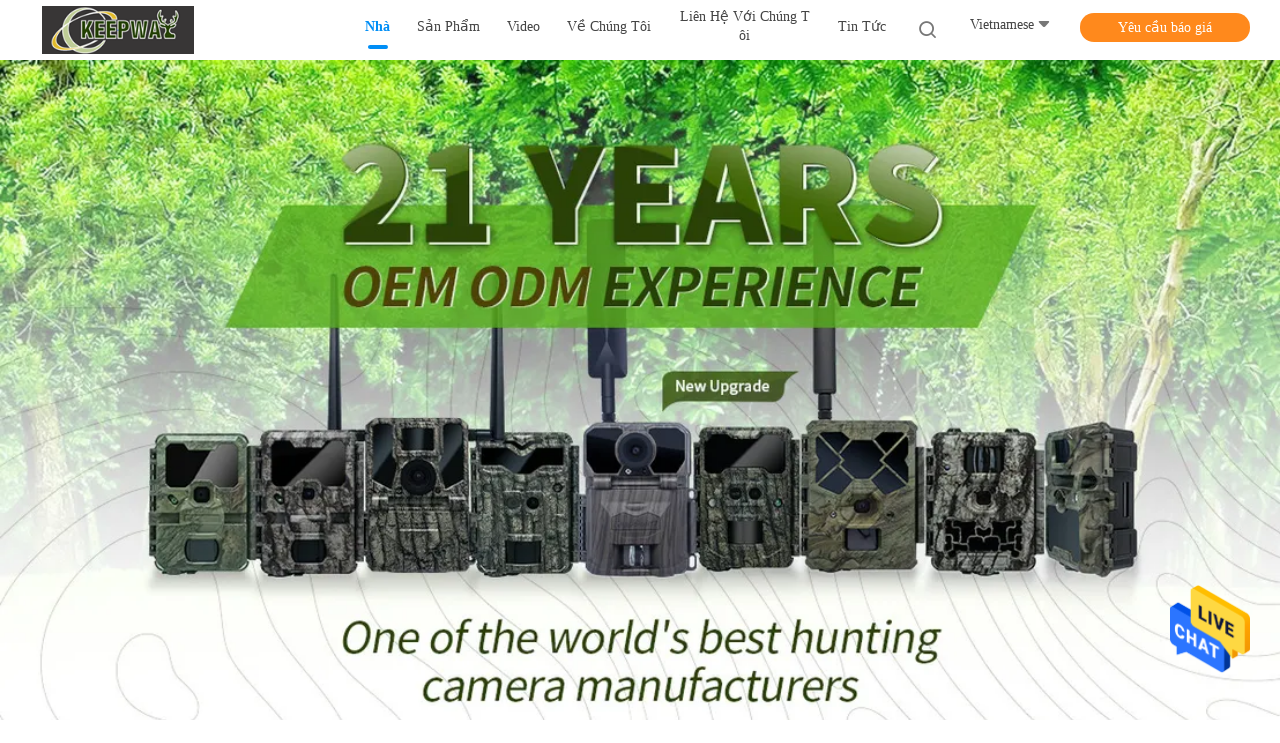

--- FILE ---
content_type: text/html
request_url: https://vietnamese.hdhuntingcameras.com/
body_size: 37438
content:
<!DOCTYPE html>
<html lang="vi">
<head>
	<meta charset="utf-8">
	<meta http-equiv="X-UA-Compatible" content="IE=edge">
	<meta name="viewport" content="width=device-width, initial-scale=1.0">
    <title>Phẩm chất Máy ảnh săn HD & Máy ảnh săn hồng ngoại nhà máy từ Trung Quốc</title>
	    <meta name="keywords" content="Phẩm chất Máy ảnh săn HD, Máy ảnh săn hồng ngoại nhà máy, Máy ảnh săn HD nhà sản xuất, Máy ảnh săn hồng ngoại từ Trung Quốc" />
            <meta name="description" content="Trung Quốc nhà cung cấp hàng đầu của Máy ảnh săn HD và Máy ảnh săn hồng ngoại, KEEPWAY INDUSTRIAL ( ASIA ) CO.,LTD là Máy ảnh săn hồng ngoại nhà máy." />
    				<link rel='preload'
					  href=/photo/hdhuntingcameras/sitetpl/style/common.css?ver=1766124942 as='style'><link type='text/css' rel='stylesheet'
					  href=/photo/hdhuntingcameras/sitetpl/style/common.css?ver=1766124942 media='all'><meta property="og:title" content="Phẩm chất Máy ảnh săn HD & Máy ảnh săn hồng ngoại nhà máy từ Trung Quốc" />
<meta property="og:description" content="Trung Quốc nhà cung cấp hàng đầu của Máy ảnh săn HD và Máy ảnh săn hồng ngoại, KEEPWAY INDUSTRIAL ( ASIA ) CO.,LTD là Máy ảnh săn hồng ngoại nhà máy." />
<meta property="og:type" content="website" />
<meta property="og:site_name" content="KEEPWAY INDUSTRIAL ( ASIA ) CO.,LTD" />
<meta property="og:url" content="https://vietnamese.hdhuntingcameras.com/" />
<meta property="og:image" content="https://vietnamese.hdhuntingcameras.com/photo/cl205936889-keepway_industrial_asia_co_ltd.jpg" />
<link rel="canonical" href="https://vietnamese.hdhuntingcameras.com/" />
<link rel="alternate" href="https://m.vietnamese.hdhuntingcameras.com/" media="only screen and (max-width: 640px)" />
<link hreflang="en" rel="alternate" href="https://www.hdhuntingcameras.com/" />
<link hreflang="fr" rel="alternate" href="https://french.hdhuntingcameras.com/" />
<link hreflang="de" rel="alternate" href="https://german.hdhuntingcameras.com/" />
<link hreflang="it" rel="alternate" href="https://italian.hdhuntingcameras.com/" />
<link hreflang="ru" rel="alternate" href="https://russian.hdhuntingcameras.com/" />
<link hreflang="es" rel="alternate" href="https://spanish.hdhuntingcameras.com/" />
<link hreflang="pt" rel="alternate" href="https://portuguese.hdhuntingcameras.com/" />
<link hreflang="nl" rel="alternate" href="https://dutch.hdhuntingcameras.com/" />
<link hreflang="el" rel="alternate" href="https://greek.hdhuntingcameras.com/" />
<link hreflang="ja" rel="alternate" href="https://japanese.hdhuntingcameras.com/" />
<link hreflang="ko" rel="alternate" href="https://korean.hdhuntingcameras.com/" />
<link hreflang="ar" rel="alternate" href="https://arabic.hdhuntingcameras.com/" />
<link hreflang="hi" rel="alternate" href="https://hindi.hdhuntingcameras.com/" />
<link hreflang="tr" rel="alternate" href="https://turkish.hdhuntingcameras.com/" />
<link hreflang="id" rel="alternate" href="https://indonesian.hdhuntingcameras.com/" />
<link hreflang="vi" rel="alternate" href="https://vietnamese.hdhuntingcameras.com/" />
<link hreflang="th" rel="alternate" href="https://thai.hdhuntingcameras.com/" />
<link hreflang="bn" rel="alternate" href="https://bengali.hdhuntingcameras.com/" />
<link hreflang="fa" rel="alternate" href="https://persian.hdhuntingcameras.com/" />
<link hreflang="pl" rel="alternate" href="https://polish.hdhuntingcameras.com/" />
<link hreflang="x-default" rel="alternate" href="https://www.hdhuntingcameras.com/" />
<style type="text/css">
/*<![CDATA[*/
.consent__cookie {position: fixed;top: 0;left: 0;width: 100%;height: 0%;z-index: 100000;}.consent__cookie_bg {position: fixed;top: 0;left: 0;width: 100%;height: 100%;background: #000;opacity: .6;display: none }.consent__cookie_rel {position: fixed;bottom:0;left: 0;width: 100%;background: #fff;display: -webkit-box;display: -ms-flexbox;display: flex;flex-wrap: wrap;padding: 24px 80px;-webkit-box-sizing: border-box;box-sizing: border-box;-webkit-box-pack: justify;-ms-flex-pack: justify;justify-content: space-between;-webkit-transition: all ease-in-out .3s;transition: all ease-in-out .3s }.consent__close {position: absolute;top: 20px;right: 20px;cursor: pointer }.consent__close svg {fill: #777 }.consent__close:hover svg {fill: #000 }.consent__cookie_box {flex: 1;word-break: break-word;}.consent__warm {color: #777;font-size: 16px;margin-bottom: 12px;line-height: 19px }.consent__title {color: #333;font-size: 20px;font-weight: 600;margin-bottom: 12px;line-height: 23px }.consent__itxt {color: #333;font-size: 14px;margin-bottom: 12px;display: -webkit-box;display: -ms-flexbox;display: flex;-webkit-box-align: center;-ms-flex-align: center;align-items: center }.consent__itxt i {display: -webkit-inline-box;display: -ms-inline-flexbox;display: inline-flex;width: 28px;height: 28px;border-radius: 50%;background: #e0f9e9;margin-right: 8px;-webkit-box-align: center;-ms-flex-align: center;align-items: center;-webkit-box-pack: center;-ms-flex-pack: center;justify-content: center }.consent__itxt svg {fill: #3ca860 }.consent__txt {color: #a6a6a6;font-size: 14px;margin-bottom: 8px;line-height: 17px }.consent__btns {display: -webkit-box;display: -ms-flexbox;display: flex;-webkit-box-orient: vertical;-webkit-box-direction: normal;-ms-flex-direction: column;flex-direction: column;-webkit-box-pack: center;-ms-flex-pack: center;justify-content: center;flex-shrink: 0;}.consent__btn {width: 280px;height: 40px;line-height: 40px;text-align: center;background: #3ca860;color: #fff;border-radius: 4px;margin: 8px 0;-webkit-box-sizing: border-box;box-sizing: border-box;cursor: pointer;font-size:14px}.consent__btn:hover {background: #00823b }.consent__btn.empty {color: #3ca860;border: 1px solid #3ca860;background: #fff }.consent__btn.empty:hover {background: #3ca860;color: #fff }.open .consent__cookie_bg {display: block }.open .consent__cookie_rel {bottom: 0 }@media (max-width: 760px) {.consent__btns {width: 100%;align-items: center;}.consent__cookie_rel {padding: 20px 24px }}.consent__cookie.open {display: block;}.consent__cookie {display: none;}
/*]]>*/
</style>
<script type="text/javascript">
/*<![CDATA[*/
window.isvideotpl = 0;window.detailurl = '';
var cta_cid = 3120;var isShowGuide=0;showGuideColor=0;var company_type = 26;var webim_domain = '';

var colorUrl = '';
var aisearch = 0;
var selfUrl = '';
window.playerReportUrl='/vod/view_count/report';
var query_string = ["index","index"];
var g_tp = '';
var customtplcolor = 99702;
window.predomainsub = "";
/*]]>*/
</script>
</head>
<body>
<img src="/logo.gif" style="display:none" alt="logo"/>
    <div id="floatAd" style="z-index: 110000;position:absolute;right:30px;bottom:60px;height:79px;display: block;">
                                <a href="/webim/webim_tab.html" rel="nofollow" data-uid="0" onclick= 'setwebimCookie(0,0,26);' target="_blank">
            <img style="width: 80px;cursor: pointer;" alt='Gửi tin nhắn' src="/images/floatimage_chat.gif"/>
        </a>
                                </div>
<a style="display: none!important;" title="KEEPWAY INDUSTRIAL ( ASIA ) CO.,LTD" class="float-inquiry" href="/contactnow.html" onclick='setinquiryCookie("{\"showproduct\":0,\"pid\":0,\"name\":\"\",\"source_url\":\"\",\"picurl\":\"\",\"propertyDetail\":[],\"username\":\"Miss. Kelly\",\"viewTime\":\"L\\u00e2n \\u0111\\u0103ng nh\\u00e2\\u0323p cu\\u00f4i : 0 gi\\u1edd 29 t\\u1eeb ph\\u00fat c\\u00e1ch \\u0111\\u00e2y\",\"subject\":\"Xin vui l\\u00f2ng g\\u1eedi cho t\\u00f4i m\\u1ed9t b\\u00e1o!\",\"countrycode\":\"US\"}");'></a>
<script>
var originProductInfo = '';
var originProductInfo = {"showproduct":1,"pid":"5329452","name":"C\u1ea3m bi\u1ebfn k\u00e9p M\u00e1y \u1ea3nh \u0111\u01b0\u1eddng m\u00f2n h\u1ed3ng ngo\u1ea1i 0,15 gi\u00e2y K\u00edch ho\u1ea1t KW698A M\u00e1y \u1ea3nh s\u0103n \u1ea3nh 4K KH\u00d4NG GLOW","source_url":"\/sale-5329452-dual-sensors-infrared-trail-camera-0-15s-trigger-kw698a-4k-hunting-camera-no-glow.html","picurl":"\/photo\/pd69617871-dual_sensors_infrared_trail_camera_0_15s_trigger_kw698a_4k_hunting_camera_no_glow.jpg","propertyDetail":[["\u1eaec quy","Pin Lithium Th\u01b0\u01a1ng hi\u1ec7u Energizer"],["K\u00edch th\u01b0\u1edbc video","Video 4K (T\u1ed1t nh\u1ea5t trong l\u1edbp)"],["Th\u1ebb nh\u1edb","Th\u1ebb SD th\u01b0\u01a1ng hi\u1ec7u San Disk (dung l\u01b0\u1ee3ng l\u00ean \u0111\u1ebfn 512GB)"],["T\u00ean","M\u00e1y \u1ea3nh s\u0103n b\u1eafn KW698A"]],"company_name":null,"picurl_c":"\/photo\/pc69617871-dual_sensors_infrared_trail_camera_0_15s_trigger_kw698a_4k_hunting_camera_no_glow.jpg","price":"c\u00f3 th\u1ec3 \u0111\u00e0m ph\u00e1n","username":"Angel Chi","viewTime":"L\u00e2n \u0111\u0103ng nh\u00e2\u0323p cu\u00f4i : 0 gi\u1edd 29 t\u1eeb ph\u00fat c\u00e1ch \u0111\u00e2y","subject":"Gi\u00e1 t\u1ed1t nh\u1ea5t c\u1ee7a b\u1ea1n cho C\u1ea3m bi\u1ebfn k\u00e9p M\u00e1y \u1ea3nh \u0111\u01b0\u1eddng m\u00f2n h\u1ed3ng ngo\u1ea1i 0,15 gi\u00e2y K\u00edch ho\u1ea1t KW698A M\u00e1y \u1ea3nh s\u0103n \u1ea3nh 4K KH\u00d4NG GLOW","countrycode":"US"};
var save_url = "/contactsave.html";
var update_url = "/updateinquiry.html";
var productInfo = {};
var defaulProductInfo = {};
var myDate = new Date();
var curDate = myDate.getFullYear()+'-'+(parseInt(myDate.getMonth())+1)+'-'+myDate.getDate();
var message = '';
var default_pop = 1;
var leaveMessageDialog = document.getElementsByClassName('leave-message-dialog')[0]; // 获取弹层
var _$$ = function (dom) {
    return document.querySelectorAll(dom);
};
resInfo = originProductInfo;
resInfo['name'] = resInfo['name'] || '';
defaulProductInfo.pid = resInfo['pid'];
defaulProductInfo.productName = resInfo['name'] ?? '';
defaulProductInfo.productInfo = resInfo['propertyDetail'];
defaulProductInfo.productImg = resInfo['picurl_c'];
defaulProductInfo.subject = resInfo['subject'] ?? '';
defaulProductInfo.productImgAlt = resInfo['name'] ?? '';
var inquirypopup_tmp = 1;
var message = 'Kính thưa,'+'\r\n'+""+' '+trim(resInfo['name'])+", bạn có thể gửi cho tôi thêm chi tiết như loại, kích thước, MOQ, vật liệu, v.v."+'\r\n'+""+'\r\n'+"Chờ hồi âm của bạn.";
var message_1 = 'Kính thưa,'+'\r\n'+""+' '+trim(resInfo['name'])+", bạn có thể gửi cho tôi thêm chi tiết như loại, kích thước, MOQ, vật liệu, v.v."+'\r\n'+""+'\r\n'+"Chờ hồi âm của bạn.";
var message_2 = 'Xin chào,'+'\r\n'+"Tôi đang tìm kiếm"+' '+trim(resInfo['name'])+", xin vui lòng gửi cho tôi giá cả, đặc điểm kỹ thuật và hình ảnh."+'\r\n'+"Phản hồi nhanh chóng của bạn sẽ được đánh giá cao."+'\r\n'+"Hãy liên hệ với tôi để biết thêm thông tin."+'\r\n'+"Cảm ơn rất nhiều.";
var message_3 = 'Xin chào,'+'\r\n'+trim(resInfo['name'])+' '+"đáp ứng mong đợi của tôi."+'\r\n'+"Vui lòng cho tôi giá tốt nhất và một số thông tin sản phẩm khác."+'\r\n'+"Hãy liên hệ với tôi qua thư của tôi."+'\r\n'+"Cảm ơn rất nhiều.";

var message_4 = 'Kính thưa,'+'\r\n'+"Giá FOB của bạn là bao nhiêu"+' '+trim(resInfo['name'])+'?'+'\r\n'+"Tên cảng nào gần nhất?"+'\r\n'+"Vui lòng trả lời tôi càng sớm càng tốt, sẽ tốt hơn nếu chia sẻ thêm thông tin."+'\r\n'+"Trân trọng!";
var message_5 = 'Xin chào,'+'\r\n'+"Tôi rất quan tâm đến bạn"+' '+trim(resInfo['name'])+'.'+'\r\n'+"Vui lòng gửi cho tôi chi tiết sản phẩm của bạn."+'\r\n'+"Mong nhận được hồi âm nhanh chóng của bạn."+'\r\n'+"Hãy liên hệ với tôi qua thư."+'\r\n'+"Trân trọng!";

var message_6 = 'Kính thưa,'+'\r\n'+"Vui lòng cung cấp cho chúng tôi thông tin về"+' '+trim(resInfo['name'])+", chẳng hạn như loại, kích thước, chất liệu, và tất nhiên là giá cả tốt nhất."+'\r\n'+"Mong nhận được hồi âm nhanh chóng của bạn."+'\r\n'+"Cho tôi biết!";
var message_7 = 'Kính thưa,'+'\r\n'+"Bạn có thể cung cấp"+' '+trim(resInfo['name'])+" cho chúng tôi?"+'\r\n'+"Đầu tiên chúng tôi muốn có một bảng giá và một số thông tin chi tiết về sản phẩm."+'\r\n'+"Tôi hy vọng sẽ nhận được trả lời càng sớm càng tốt và mong được hợp tác."+'\r\n'+"Cảm ơn rât nhiều.";
var message_8 = 'Chào,'+'\r\n'+"Tôi đang tìm kiếm"+' '+trim(resInfo['name'])+", xin vui lòng cho tôi một số thông tin sản phẩm chi tiết hơn."+'\r\n'+"Tôi mong được trả lời của bạn."+'\r\n'+"Cho tôi biết!";
var message_9 = 'Xin chào,'+'\r\n'+"Của bạn"+' '+trim(resInfo['name'])+" đáp ứng yêu cầu của tôi rất tốt."+'\r\n'+"Xin vui lòng gửi cho tôi giá cả, thông số kỹ thuật và mô hình tương tự sẽ được."+'\r\n'+"Hãy trò chuyện với tôi."+'\r\n'+"";
var message_10 = 'Kính thưa,'+'\r\n'+"Tôi muốn biết thêm về các chi tiết và báo giá của"+' '+trim(resInfo['name'])+'.'+'\r\n'+"Cứ tự nhiên liên lạc tôi."+'\r\n'+"Trân trọng!";

var r = getRandom(1,10);

defaulProductInfo.message = eval("message_"+r);
    defaulProductInfo.message = eval("message_"+r);
        var mytAjax = {

    post: function(url, data, fn) {
        var xhr = new XMLHttpRequest();
        xhr.open("POST", url, true);
        xhr.setRequestHeader("Content-Type", "application/x-www-form-urlencoded;charset=UTF-8");
        xhr.setRequestHeader("X-Requested-With", "XMLHttpRequest");
        xhr.setRequestHeader('Content-Type','text/plain;charset=UTF-8');
        xhr.onreadystatechange = function() {
            if(xhr.readyState == 4 && (xhr.status == 200 || xhr.status == 304)) {
                fn.call(this, xhr.responseText);
            }
        };
        xhr.send(data);
    },

    postform: function(url, data, fn) {
        var xhr = new XMLHttpRequest();
        xhr.open("POST", url, true);
        xhr.setRequestHeader("X-Requested-With", "XMLHttpRequest");
        xhr.onreadystatechange = function() {
            if(xhr.readyState == 4 && (xhr.status == 200 || xhr.status == 304)) {
                fn.call(this, xhr.responseText);
            }
        };
        xhr.send(data);
    }
};
/*window.onload = function(){
    leaveMessageDialog = document.getElementsByClassName('leave-message-dialog')[0];
    if (window.localStorage.recordDialogStatus=='undefined' || (window.localStorage.recordDialogStatus!='undefined' && window.localStorage.recordDialogStatus != curDate)) {
        setTimeout(function(){
            if(parseInt(inquirypopup_tmp%10) == 1){
                creatDialog(defaulProductInfo, 1);
            }
        }, 6000);
    }
};*/
function trim(str)
{
    str = str.replace(/(^\s*)/g,"");
    return str.replace(/(\s*$)/g,"");
};
function getRandom(m,n){
    var num = Math.floor(Math.random()*(m - n) + n);
    return num;
};
function strBtn(param) {

    var starattextarea = document.getElementById("textareamessage").value.length;
    var email = document.getElementById("startEmail").value;

    var default_tip = document.querySelectorAll(".watermark_container").length;
    if (20 < starattextarea && starattextarea < 3000) {
        if(default_tip>0){
            document.getElementById("textareamessage1").parentNode.parentNode.nextElementSibling.style.display = "none";
        }else{
            document.getElementById("textareamessage1").parentNode.nextElementSibling.style.display = "none";
        }

    } else {
        if(default_tip>0){
            document.getElementById("textareamessage1").parentNode.parentNode.nextElementSibling.style.display = "block";
        }else{
            document.getElementById("textareamessage1").parentNode.nextElementSibling.style.display = "block";
        }

        return;
    }

    // var re = /^([a-zA-Z0-9_-])+@([a-zA-Z0-9_-])+\.([a-zA-Z0-9_-])+/i;/*邮箱不区分大小写*/
    var re = /^[a-zA-Z0-9][\w-]*(\.?[\w-]+)*@[a-zA-Z0-9-]+(\.[a-zA-Z0-9]+)+$/i;
    if (!re.test(email)) {
        document.getElementById("startEmail").nextElementSibling.style.display = "block";
        return;
    } else {
        document.getElementById("startEmail").nextElementSibling.style.display = "none";
    }

    var subject = document.getElementById("pop_subject").value;
    var pid = document.getElementById("pop_pid").value;
    var message = document.getElementById("textareamessage").value;
    var sender_email = document.getElementById("startEmail").value;
    var tel = '';
    if (document.getElementById("tel0") != undefined && document.getElementById("tel0") != '')
        tel = document.getElementById("tel0").value;
    var form_serialize = '&tel='+tel;

    form_serialize = form_serialize.replace(/\+/g, "%2B");
    mytAjax.post(save_url,"pid="+pid+"&subject="+subject+"&email="+sender_email+"&message="+(message)+form_serialize,function(res){
        var mes = JSON.parse(res);
        if(mes.status == 200){
            var iid = mes.iid;
            document.getElementById("pop_iid").value = iid;
            document.getElementById("pop_uuid").value = mes.uuid;

            if(typeof gtag_report_conversion === "function"){
                gtag_report_conversion();//执行统计js代码
            }
            if(typeof fbq === "function"){
                fbq('track','Purchase');//执行统计js代码
            }
        }
    });
    for (var index = 0; index < document.querySelectorAll(".dialog-content-pql").length; index++) {
        document.querySelectorAll(".dialog-content-pql")[index].style.display = "none";
    };
    $('#idphonepql').val(tel);
    document.getElementById("dialog-content-pql-id").style.display = "block";
    ;
};
function twoBtnOk(param) {

    var selectgender = document.getElementById("Mr").innerHTML;
    var iid = document.getElementById("pop_iid").value;
    var sendername = document.getElementById("idnamepql").value;
    var senderphone = document.getElementById("idphonepql").value;
    var sendercname = document.getElementById("idcompanypql").value;
    var uuid = document.getElementById("pop_uuid").value;
    var gender = 2;
    if(selectgender == 'Mr.') gender = 0;
    if(selectgender == 'Mrs.') gender = 1;
    var pid = document.getElementById("pop_pid").value;
    var form_serialize = '';

        form_serialize = form_serialize.replace(/\+/g, "%2B");

    mytAjax.post(update_url,"iid="+iid+"&gender="+gender+"&uuid="+uuid+"&name="+(sendername)+"&tel="+(senderphone)+"&company="+(sendercname)+form_serialize,function(res){});

    for (var index = 0; index < document.querySelectorAll(".dialog-content-pql").length; index++) {
        document.querySelectorAll(".dialog-content-pql")[index].style.display = "none";
    };
    document.getElementById("dialog-content-pql-ok").style.display = "block";

};
function toCheckMust(name) {
    $('#'+name+'error').hide();
}
function handClidk(param) {
    var starattextarea = document.getElementById("textareamessage1").value.length;
    var email = document.getElementById("startEmail1").value;
    var default_tip = document.querySelectorAll(".watermark_container").length;
    if (20 < starattextarea && starattextarea < 3000) {
        if(default_tip>0){
            document.getElementById("textareamessage1").parentNode.parentNode.nextElementSibling.style.display = "none";
        }else{
            document.getElementById("textareamessage1").parentNode.nextElementSibling.style.display = "none";
        }

    } else {
        if(default_tip>0){
            document.getElementById("textareamessage1").parentNode.parentNode.nextElementSibling.style.display = "block";
        }else{
            document.getElementById("textareamessage1").parentNode.nextElementSibling.style.display = "block";
        }

        return;
    }

    // var re = /^([a-zA-Z0-9_-])+@([a-zA-Z0-9_-])+\.([a-zA-Z0-9_-])+/i;
    var re = /^[a-zA-Z0-9][\w-]*(\.?[\w-]+)*@[a-zA-Z0-9-]+(\.[a-zA-Z0-9]+)+$/i;
    if (!re.test(email)) {
        document.getElementById("startEmail1").nextElementSibling.style.display = "block";
        return;
    } else {
        document.getElementById("startEmail1").nextElementSibling.style.display = "none";
    }

    var subject = document.getElementById("pop_subject").value;
    var pid = document.getElementById("pop_pid").value;
    var message = document.getElementById("textareamessage1").value;
    var sender_email = document.getElementById("startEmail1").value;
    var form_serialize = tel = '';
    if (document.getElementById("tel1") != undefined && document.getElementById("tel1") != '')
        tel = document.getElementById("tel1").value;
        mytAjax.post(save_url,"email="+sender_email+"&tel="+tel+"&pid="+pid+"&message="+message+"&subject="+subject+form_serialize,function(res){

        var mes = JSON.parse(res);
        if(mes.status == 200){
            var iid = mes.iid;
            document.getElementById("pop_iid").value = iid;
            document.getElementById("pop_uuid").value = mes.uuid;
            if(typeof gtag_report_conversion === "function"){
                gtag_report_conversion();//执行统计js代码
            }
        }

    });
    for (var index = 0; index < document.querySelectorAll(".dialog-content-pql").length; index++) {
        document.querySelectorAll(".dialog-content-pql")[index].style.display = "none";
    };
    $('#idphonepql').val(tel);
    document.getElementById("dialog-content-pql-id").style.display = "block";

};
window.addEventListener('load', function () {
    $('.checkbox-wrap label').each(function(){
        if($(this).find('input').prop('checked')){
            $(this).addClass('on')
        }else {
            $(this).removeClass('on')
        }
    })
    $(document).on('click', '.checkbox-wrap label' , function(ev){
        if (ev.target.tagName.toUpperCase() != 'INPUT') {
            $(this).toggleClass('on')
        }
    })
})

function hand_video(pdata) {
    data = JSON.parse(pdata);
    productInfo.productName = data.productName;
    productInfo.productInfo = data.productInfo;
    productInfo.productImg = data.productImg;
    productInfo.subject = data.subject;

    var message = 'Kính thưa,'+'\r\n'+""+' '+trim(data.productName)+", bạn có thể gửi cho tôi thêm chi tiết như loại, kích thước, số lượng, chất liệu, v.v."+'\r\n'+""+'\r\n'+"Chờ hồi âm của bạn.";

    var message = 'Kính thưa,'+'\r\n'+""+' '+trim(data.productName)+", bạn có thể gửi cho tôi thêm chi tiết như loại, kích thước, MOQ, vật liệu, v.v."+'\r\n'+""+'\r\n'+"Chờ hồi âm của bạn.";
    var message_1 = 'Kính thưa,'+'\r\n'+""+' '+trim(data.productName)+", bạn có thể gửi cho tôi thêm chi tiết như loại, kích thước, MOQ, vật liệu, v.v."+'\r\n'+""+'\r\n'+"Chờ hồi âm của bạn.";
    var message_2 = 'Xin chào,'+'\r\n'+"Tôi đang tìm kiếm"+' '+trim(data.productName)+", xin vui lòng gửi cho tôi giá cả, đặc điểm kỹ thuật và hình ảnh."+'\r\n'+"Phản hồi nhanh chóng của bạn sẽ được đánh giá cao."+'\r\n'+"Hãy liên hệ với tôi để biết thêm thông tin."+'\r\n'+"Cảm ơn rất nhiều.";
    var message_3 = 'Xin chào,'+'\r\n'+trim(data.productName)+' '+"đáp ứng mong đợi của tôi."+'\r\n'+"Vui lòng cho tôi giá tốt nhất và một số thông tin sản phẩm khác."+'\r\n'+"Hãy liên hệ với tôi qua thư của tôi."+'\r\n'+"Cảm ơn rất nhiều.";

    var message_4 = 'Kính thưa,'+'\r\n'+"Giá FOB của bạn là bao nhiêu"+' '+trim(data.productName)+'?'+'\r\n'+"Tên cảng nào gần nhất?"+'\r\n'+"Vui lòng trả lời tôi càng sớm càng tốt, sẽ tốt hơn nếu chia sẻ thêm thông tin."+'\r\n'+"Trân trọng!";
    var message_5 = 'Xin chào,'+'\r\n'+"Tôi rất quan tâm đến bạn"+' '+trim(data.productName)+'.'+'\r\n'+"Vui lòng gửi cho tôi chi tiết sản phẩm của bạn."+'\r\n'+"Mong nhận được hồi âm nhanh chóng của bạn."+'\r\n'+"Hãy liên hệ với tôi qua thư."+'\r\n'+"Trân trọng!";

    var message_6 = 'Kính thưa,'+'\r\n'+"Vui lòng cung cấp cho chúng tôi thông tin về"+' '+trim(data.productName)+", chẳng hạn như loại, kích thước, chất liệu, và tất nhiên là giá cả tốt nhất."+'\r\n'+"Mong nhận được hồi âm nhanh chóng của bạn."+'\r\n'+"Cho tôi biết!";
    var message_7 = 'Kính thưa,'+'\r\n'+"Bạn có thể cung cấp"+' '+trim(data.productName)+" cho chúng tôi?"+'\r\n'+"Đầu tiên chúng tôi muốn có một bảng giá và một số thông tin chi tiết về sản phẩm."+'\r\n'+"Tôi hy vọng sẽ nhận được trả lời càng sớm càng tốt và mong được hợp tác."+'\r\n'+"Cảm ơn rât nhiều.";
    var message_8 = 'Chào,'+'\r\n'+"Tôi đang tìm kiếm"+' '+trim(data.productName)+", xin vui lòng cho tôi một số thông tin sản phẩm chi tiết hơn."+'\r\n'+"Tôi mong được trả lời của bạn."+'\r\n'+"Cho tôi biết!";
    var message_9 = 'Xin chào,'+'\r\n'+"Của bạn"+' '+trim(data.productName)+" đáp ứng yêu cầu của tôi rất tốt."+'\r\n'+"Xin vui lòng gửi cho tôi giá cả, thông số kỹ thuật và mô hình tương tự sẽ được."+'\r\n'+"Hãy trò chuyện với tôi."+'\r\n'+"";
    var message_10 = 'Kính thưa,'+'\r\n'+"Tôi muốn biết thêm về các chi tiết và báo giá của"+' '+trim(data.productName)+'.'+'\r\n'+"Cứ tự nhiên liên lạc tôi."+'\r\n'+"Trân trọng!";

    var r = getRandom(1,10);

    productInfo.message = eval("message_"+r);
            if(parseInt(inquirypopup_tmp/10) == 1){
        productInfo.message = "";
    }
    productInfo.pid = data.pid;
    creatDialog(productInfo, 2);
};

function handDialog(pdata) {
    data = JSON.parse(pdata);
    productInfo.productName = data.productName;
    productInfo.productInfo = data.productInfo;
    productInfo.productImg = data.productImg;
    productInfo.subject = data.subject;

    var message = 'Kính thưa,'+'\r\n'+""+' '+trim(data.productName)+", bạn có thể gửi cho tôi thêm chi tiết như loại, kích thước, số lượng, chất liệu, v.v."+'\r\n'+""+'\r\n'+"Chờ hồi âm của bạn.";

    var message = 'Kính thưa,'+'\r\n'+""+' '+trim(data.productName)+", bạn có thể gửi cho tôi thêm chi tiết như loại, kích thước, MOQ, vật liệu, v.v."+'\r\n'+""+'\r\n'+"Chờ hồi âm của bạn.";
    var message_1 = 'Kính thưa,'+'\r\n'+""+' '+trim(data.productName)+", bạn có thể gửi cho tôi thêm chi tiết như loại, kích thước, MOQ, vật liệu, v.v."+'\r\n'+""+'\r\n'+"Chờ hồi âm của bạn.";
    var message_2 = 'Xin chào,'+'\r\n'+"Tôi đang tìm kiếm"+' '+trim(data.productName)+", xin vui lòng gửi cho tôi giá cả, đặc điểm kỹ thuật và hình ảnh."+'\r\n'+"Phản hồi nhanh chóng của bạn sẽ được đánh giá cao."+'\r\n'+"Hãy liên hệ với tôi để biết thêm thông tin."+'\r\n'+"Cảm ơn rất nhiều.";
    var message_3 = 'Xin chào,'+'\r\n'+trim(data.productName)+' '+"đáp ứng mong đợi của tôi."+'\r\n'+"Vui lòng cho tôi giá tốt nhất và một số thông tin sản phẩm khác."+'\r\n'+"Hãy liên hệ với tôi qua thư của tôi."+'\r\n'+"Cảm ơn rất nhiều.";

    var message_4 = 'Kính thưa,'+'\r\n'+"Giá FOB của bạn là bao nhiêu"+' '+trim(data.productName)+'?'+'\r\n'+"Tên cảng nào gần nhất?"+'\r\n'+"Vui lòng trả lời tôi càng sớm càng tốt, sẽ tốt hơn nếu chia sẻ thêm thông tin."+'\r\n'+"Trân trọng!";
    var message_5 = 'Xin chào,'+'\r\n'+"Tôi rất quan tâm đến bạn"+' '+trim(data.productName)+'.'+'\r\n'+"Vui lòng gửi cho tôi chi tiết sản phẩm của bạn."+'\r\n'+"Mong nhận được hồi âm nhanh chóng của bạn."+'\r\n'+"Hãy liên hệ với tôi qua thư."+'\r\n'+"Trân trọng!";

    var message_6 = 'Kính thưa,'+'\r\n'+"Vui lòng cung cấp cho chúng tôi thông tin về"+' '+trim(data.productName)+", chẳng hạn như loại, kích thước, chất liệu, và tất nhiên là giá cả tốt nhất."+'\r\n'+"Mong nhận được hồi âm nhanh chóng của bạn."+'\r\n'+"Cho tôi biết!";
    var message_7 = 'Kính thưa,'+'\r\n'+"Bạn có thể cung cấp"+' '+trim(data.productName)+" cho chúng tôi?"+'\r\n'+"Đầu tiên chúng tôi muốn có một bảng giá và một số thông tin chi tiết về sản phẩm."+'\r\n'+"Tôi hy vọng sẽ nhận được trả lời càng sớm càng tốt và mong được hợp tác."+'\r\n'+"Cảm ơn rât nhiều.";
    var message_8 = 'Chào,'+'\r\n'+"Tôi đang tìm kiếm"+' '+trim(data.productName)+", xin vui lòng cho tôi một số thông tin sản phẩm chi tiết hơn."+'\r\n'+"Tôi mong được trả lời của bạn."+'\r\n'+"Cho tôi biết!";
    var message_9 = 'Xin chào,'+'\r\n'+"Của bạn"+' '+trim(data.productName)+" đáp ứng yêu cầu của tôi rất tốt."+'\r\n'+"Xin vui lòng gửi cho tôi giá cả, thông số kỹ thuật và mô hình tương tự sẽ được."+'\r\n'+"Hãy trò chuyện với tôi."+'\r\n'+"";
    var message_10 = 'Kính thưa,'+'\r\n'+"Tôi muốn biết thêm về các chi tiết và báo giá của"+' '+trim(data.productName)+'.'+'\r\n'+"Cứ tự nhiên liên lạc tôi."+'\r\n'+"Trân trọng!";

    var r = getRandom(1,10);
    productInfo.message = eval("message_"+r);
            if(parseInt(inquirypopup_tmp/10) == 1){
        productInfo.message = "";
    }
    productInfo.pid = data.pid;
    creatDialog(productInfo, 2);
};

function closepql(param) {

    leaveMessageDialog.style.display = 'none';
};

function closepql2(param) {

    for (var index = 0; index < document.querySelectorAll(".dialog-content-pql").length; index++) {
        document.querySelectorAll(".dialog-content-pql")[index].style.display = "none";
    };
    document.getElementById("dialog-content-pql-ok").style.display = "block";
};

function decodeHtmlEntities(str) {
    var tempElement = document.createElement('div');
    tempElement.innerHTML = str;
    return tempElement.textContent || tempElement.innerText || '';
}

function initProduct(productInfo,type){

    productInfo.productName = decodeHtmlEntities(productInfo.productName);
    productInfo.message = decodeHtmlEntities(productInfo.message);

    leaveMessageDialog = document.getElementsByClassName('leave-message-dialog')[0];
    leaveMessageDialog.style.display = "block";
    if(type == 3){
        var popinquiryemail = document.getElementById("popinquiryemail").value;
        _$$("#startEmail1")[0].value = popinquiryemail;
    }else{
        _$$("#startEmail1")[0].value = "";
    }
    _$$("#startEmail")[0].value = "";
    _$$("#idnamepql")[0].value = "";
    _$$("#idphonepql")[0].value = "";
    _$$("#idcompanypql")[0].value = "";

    _$$("#pop_pid")[0].value = productInfo.pid;
    _$$("#pop_subject")[0].value = productInfo.subject;
    
    if(parseInt(inquirypopup_tmp/10) == 1){
        productInfo.message = "";
    }

    _$$("#textareamessage1")[0].value = productInfo.message;
    _$$("#textareamessage")[0].value = productInfo.message;

    _$$("#dialog-content-pql-id .titlep")[0].innerHTML = productInfo.productName;
    _$$("#dialog-content-pql-id img")[0].setAttribute("src", productInfo.productImg);
    _$$("#dialog-content-pql-id img")[0].setAttribute("alt", productInfo.productImgAlt);

    _$$("#dialog-content-pql-id-hand img")[0].setAttribute("src", productInfo.productImg);
    _$$("#dialog-content-pql-id-hand img")[0].setAttribute("alt", productInfo.productImgAlt);
    _$$("#dialog-content-pql-id-hand .titlep")[0].innerHTML = productInfo.productName;

    if (productInfo.productInfo.length > 0) {
        var ul2, ul;
        ul = document.createElement("ul");
        for (var index = 0; index < productInfo.productInfo.length; index++) {
            var el = productInfo.productInfo[index];
            var li = document.createElement("li");
            var span1 = document.createElement("span");
            span1.innerHTML = el[0] + ":";
            var span2 = document.createElement("span");
            span2.innerHTML = el[1];
            li.appendChild(span1);
            li.appendChild(span2);
            ul.appendChild(li);

        }
        ul2 = ul.cloneNode(true);
        if (type === 1) {
            _$$("#dialog-content-pql-id .left")[0].replaceChild(ul, _$$("#dialog-content-pql-id .left ul")[0]);
        } else {
            _$$("#dialog-content-pql-id-hand .left")[0].replaceChild(ul2, _$$("#dialog-content-pql-id-hand .left ul")[0]);
            _$$("#dialog-content-pql-id .left")[0].replaceChild(ul, _$$("#dialog-content-pql-id .left ul")[0]);
        }
    };
    for (var index = 0; index < _$$("#dialog-content-pql-id .right ul li").length; index++) {
        _$$("#dialog-content-pql-id .right ul li")[index].addEventListener("click", function (params) {
            _$$("#dialog-content-pql-id .right #Mr")[0].innerHTML = this.innerHTML
        }, false)

    };

};
function closeInquiryCreateDialog() {
    document.getElementById("xuanpan_dialog_box_pql").style.display = "none";
};
function showInquiryCreateDialog() {
    document.getElementById("xuanpan_dialog_box_pql").style.display = "block";
};
function submitPopInquiry(){
    var message = document.getElementById("inquiry_message").value;
    var email = document.getElementById("inquiry_email").value;
    var subject = defaulProductInfo.subject;
    var pid = defaulProductInfo.pid;
    if (email === undefined) {
        showInquiryCreateDialog();
        document.getElementById("inquiry_email").style.border = "1px solid red";
        return false;
    };
    if (message === undefined) {
        showInquiryCreateDialog();
        document.getElementById("inquiry_message").style.border = "1px solid red";
        return false;
    };
    if (email.search(/^\w+((-\w+)|(\.\w+))*\@[A-Za-z0-9]+((\.|-)[A-Za-z0-9]+)*\.[A-Za-z0-9]+$/) == -1) {
        document.getElementById("inquiry_email").style.border= "1px solid red";
        showInquiryCreateDialog();
        return false;
    } else {
        document.getElementById("inquiry_email").style.border= "";
    };
    if (message.length < 20 || message.length >3000) {
        showInquiryCreateDialog();
        document.getElementById("inquiry_message").style.border = "1px solid red";
        return false;
    } else {
        document.getElementById("inquiry_message").style.border = "";
    };
    var tel = '';
    if (document.getElementById("tel") != undefined && document.getElementById("tel") != '')
        tel = document.getElementById("tel").value;

    mytAjax.post(save_url,"pid="+pid+"&subject="+subject+"&email="+email+"&message="+(message)+'&tel='+tel,function(res){
        var mes = JSON.parse(res);
        if(mes.status == 200){
            var iid = mes.iid;
            document.getElementById("pop_iid").value = iid;
            document.getElementById("pop_uuid").value = mes.uuid;

        }
    });
    initProduct(defaulProductInfo);
    for (var index = 0; index < document.querySelectorAll(".dialog-content-pql").length; index++) {
        document.querySelectorAll(".dialog-content-pql")[index].style.display = "none";
    };
    $('#idphonepql').val(tel);
    document.getElementById("dialog-content-pql-id").style.display = "block";

};

//带附件上传
function submitPopInquiryfile(email_id,message_id,check_sort,name_id,phone_id,company_id,attachments){

    if(typeof(check_sort) == 'undefined'){
        check_sort = 0;
    }
    var message = document.getElementById(message_id).value;
    var email = document.getElementById(email_id).value;
    var attachments = document.getElementById(attachments).value;
    if(typeof(name_id) !== 'undefined' && name_id != ""){
        var name  = document.getElementById(name_id).value;
    }
    if(typeof(phone_id) !== 'undefined' && phone_id != ""){
        var phone = document.getElementById(phone_id).value;
    }
    if(typeof(company_id) !== 'undefined' && company_id != ""){
        var company = document.getElementById(company_id).value;
    }
    var subject = defaulProductInfo.subject;
    var pid = defaulProductInfo.pid;

    if(check_sort == 0){
        if (email === undefined) {
            showInquiryCreateDialog();
            document.getElementById(email_id).style.border = "1px solid red";
            return false;
        };
        if (message === undefined) {
            showInquiryCreateDialog();
            document.getElementById(message_id).style.border = "1px solid red";
            return false;
        };

        if (email.search(/^\w+((-\w+)|(\.\w+))*\@[A-Za-z0-9]+((\.|-)[A-Za-z0-9]+)*\.[A-Za-z0-9]+$/) == -1) {
            document.getElementById(email_id).style.border= "1px solid red";
            showInquiryCreateDialog();
            return false;
        } else {
            document.getElementById(email_id).style.border= "";
        };
        if (message.length < 20 || message.length >3000) {
            showInquiryCreateDialog();
            document.getElementById(message_id).style.border = "1px solid red";
            return false;
        } else {
            document.getElementById(message_id).style.border = "";
        };
    }else{

        if (message === undefined) {
            showInquiryCreateDialog();
            document.getElementById(message_id).style.border = "1px solid red";
            return false;
        };

        if (email === undefined) {
            showInquiryCreateDialog();
            document.getElementById(email_id).style.border = "1px solid red";
            return false;
        };

        if (message.length < 20 || message.length >3000) {
            showInquiryCreateDialog();
            document.getElementById(message_id).style.border = "1px solid red";
            return false;
        } else {
            document.getElementById(message_id).style.border = "";
        };

        if (email.search(/^\w+((-\w+)|(\.\w+))*\@[A-Za-z0-9]+((\.|-)[A-Za-z0-9]+)*\.[A-Za-z0-9]+$/) == -1) {
            document.getElementById(email_id).style.border= "1px solid red";
            showInquiryCreateDialog();
            return false;
        } else {
            document.getElementById(email_id).style.border= "";
        };

    };

    mytAjax.post(save_url,"pid="+pid+"&subject="+subject+"&email="+email+"&message="+message+"&company="+company+"&attachments="+attachments,function(res){
        var mes = JSON.parse(res);
        if(mes.status == 200){
            var iid = mes.iid;
            document.getElementById("pop_iid").value = iid;
            document.getElementById("pop_uuid").value = mes.uuid;

            if(typeof gtag_report_conversion === "function"){
                gtag_report_conversion();//执行统计js代码
            }
            if(typeof fbq === "function"){
                fbq('track','Purchase');//执行统计js代码
            }
        }
    });
    initProduct(defaulProductInfo);

    if(name !== undefined && name != ""){
        _$$("#idnamepql")[0].value = name;
    }

    if(phone !== undefined && phone != ""){
        _$$("#idphonepql")[0].value = phone;
    }

    if(company !== undefined && company != ""){
        _$$("#idcompanypql")[0].value = company;
    }

    for (var index = 0; index < document.querySelectorAll(".dialog-content-pql").length; index++) {
        document.querySelectorAll(".dialog-content-pql")[index].style.display = "none";
    };
    document.getElementById("dialog-content-pql-id").style.display = "block";

};
function submitPopInquiryByParam(email_id,message_id,check_sort,name_id,phone_id,company_id){

    if(typeof(check_sort) == 'undefined'){
        check_sort = 0;
    }

    var senderphone = '';
    var message = document.getElementById(message_id).value;
    var email = document.getElementById(email_id).value;
    if(typeof(name_id) !== 'undefined' && name_id != ""){
        var name  = document.getElementById(name_id).value;
    }
    if(typeof(phone_id) !== 'undefined' && phone_id != ""){
        var phone = document.getElementById(phone_id).value;
        senderphone = phone;
    }
    if(typeof(company_id) !== 'undefined' && company_id != ""){
        var company = document.getElementById(company_id).value;
    }
    var subject = defaulProductInfo.subject;
    var pid = defaulProductInfo.pid;

    if(check_sort == 0){
        if (email === undefined) {
            showInquiryCreateDialog();
            document.getElementById(email_id).style.border = "1px solid red";
            return false;
        };
        if (message === undefined) {
            showInquiryCreateDialog();
            document.getElementById(message_id).style.border = "1px solid red";
            return false;
        };

        if (email.search(/^\w+((-\w+)|(\.\w+))*\@[A-Za-z0-9]+((\.|-)[A-Za-z0-9]+)*\.[A-Za-z0-9]+$/) == -1) {
            document.getElementById(email_id).style.border= "1px solid red";
            showInquiryCreateDialog();
            return false;
        } else {
            document.getElementById(email_id).style.border= "";
        };
        if (message.length < 20 || message.length >3000) {
            showInquiryCreateDialog();
            document.getElementById(message_id).style.border = "1px solid red";
            return false;
        } else {
            document.getElementById(message_id).style.border = "";
        };
    }else{

        if (message === undefined) {
            showInquiryCreateDialog();
            document.getElementById(message_id).style.border = "1px solid red";
            return false;
        };

        if (email === undefined) {
            showInquiryCreateDialog();
            document.getElementById(email_id).style.border = "1px solid red";
            return false;
        };

        if (message.length < 20 || message.length >3000) {
            showInquiryCreateDialog();
            document.getElementById(message_id).style.border = "1px solid red";
            return false;
        } else {
            document.getElementById(message_id).style.border = "";
        };

        if (email.search(/^\w+((-\w+)|(\.\w+))*\@[A-Za-z0-9]+((\.|-)[A-Za-z0-9]+)*\.[A-Za-z0-9]+$/) == -1) {
            document.getElementById(email_id).style.border= "1px solid red";
            showInquiryCreateDialog();
            return false;
        } else {
            document.getElementById(email_id).style.border= "";
        };

    };

    var productsku = "";
    if($("#product_sku").length > 0){
        productsku = $("#product_sku").html();
    }

    mytAjax.post(save_url,"tel="+senderphone+"&pid="+pid+"&subject="+subject+"&email="+email+"&message="+message+"&messagesku="+encodeURI(productsku),function(res){
        var mes = JSON.parse(res);
        if(mes.status == 200){
            var iid = mes.iid;
            document.getElementById("pop_iid").value = iid;
            document.getElementById("pop_uuid").value = mes.uuid;

            if(typeof gtag_report_conversion === "function"){
                gtag_report_conversion();//执行统计js代码
            }
            if(typeof fbq === "function"){
                fbq('track','Purchase');//执行统计js代码
            }
        }
    });
    initProduct(defaulProductInfo);

    if(name !== undefined && name != ""){
        _$$("#idnamepql")[0].value = name;
    }

    if(phone !== undefined && phone != ""){
        _$$("#idphonepql")[0].value = phone;
    }

    if(company !== undefined && company != ""){
        _$$("#idcompanypql")[0].value = company;
    }

    for (var index = 0; index < document.querySelectorAll(".dialog-content-pql").length; index++) {
        document.querySelectorAll(".dialog-content-pql")[index].style.display = "none";

    };
    document.getElementById("dialog-content-pql-id").style.display = "block";

};

function creat_videoDialog(productInfo, type) {

    if(type == 1){
        if(default_pop != 1){
            return false;
        }
        window.localStorage.recordDialogStatus = curDate;
    }else{
        default_pop = 0;
    }
    initProduct(productInfo, type);
    if (type === 1) {
        // 自动弹出
        for (var index = 0; index < document.querySelectorAll(".dialog-content-pql").length; index++) {

            document.querySelectorAll(".dialog-content-pql")[index].style.display = "none";
        };
        document.getElementById("dialog-content-pql").style.display = "block";
    } else {
        // 手动弹出
        for (var index = 0; index < document.querySelectorAll(".dialog-content-pql").length; index++) {
            document.querySelectorAll(".dialog-content-pql")[index].style.display = "none";
        };
        document.getElementById("dialog-content-pql-id-hand").style.display = "block";
    }
}

function creatDialog(productInfo, type) {

    if(type == 1){
        if(default_pop != 1){
            return false;
        }
        window.localStorage.recordDialogStatus = curDate;
    }else{
        default_pop = 0;
    }
    initProduct(productInfo, type);
    if (type === 1) {
        // 自动弹出
        for (var index = 0; index < document.querySelectorAll(".dialog-content-pql").length; index++) {

            document.querySelectorAll(".dialog-content-pql")[index].style.display = "none";
        };
        document.getElementById("dialog-content-pql").style.display = "block";
    } else {
        // 手动弹出
        for (var index = 0; index < document.querySelectorAll(".dialog-content-pql").length; index++) {
            document.querySelectorAll(".dialog-content-pql")[index].style.display = "none";
        };
        document.getElementById("dialog-content-pql-id-hand").style.display = "block";
    }
}

//带邮箱信息打开询盘框 emailtype=1表示带入邮箱
function openDialog(emailtype){
    var type = 2;//不带入邮箱，手动弹出
    if(emailtype == 1){
        var popinquiryemail = document.getElementById("popinquiryemail").value;
        // var re = /^([a-zA-Z0-9_-])+@([a-zA-Z0-9_-])+\.([a-zA-Z0-9_-])+/i;
        var re = /^[a-zA-Z0-9][\w-]*(\.?[\w-]+)*@[a-zA-Z0-9-]+(\.[a-zA-Z0-9]+)+$/i;
        if (!re.test(popinquiryemail)) {
            //前端提示样式;
            showInquiryCreateDialog();
            document.getElementById("popinquiryemail").style.border = "1px solid red";
            return false;
        } else {
            //前端提示样式;
        }
        var type = 3;
    }
    creatDialog(defaulProductInfo,type);
}

//上传附件
function inquiryUploadFile(){
    var fileObj = document.querySelector("#fileId").files[0];
    //构建表单数据
    var formData = new FormData();
    var filesize = fileObj.size;
    if(filesize > 10485760 || filesize == 0) {
        document.getElementById("filetips").style.display = "block";
        return false;
    }else {
        document.getElementById("filetips").style.display = "none";
    }
    formData.append('popinquiryfile', fileObj);
    document.getElementById("quotefileform").reset();
    var save_url = "/inquiryuploadfile.html";
    mytAjax.postform(save_url,formData,function(res){
        var mes = JSON.parse(res);
        if(mes.status == 200){
            document.getElementById("uploader-file-info").innerHTML = document.getElementById("uploader-file-info").innerHTML + "<span class=op>"+mes.attfile.name+"<a class=delatt id=att"+mes.attfile.id+" onclick=delatt("+mes.attfile.id+");>Delete</a></span>";
            var nowattachs = document.getElementById("attachments").value;
            if( nowattachs !== ""){
                var attachs = JSON.parse(nowattachs);
                attachs[mes.attfile.id] = mes.attfile;
            }else{
                var attachs = {};
                attachs[mes.attfile.id] = mes.attfile;
            }
            document.getElementById("attachments").value = JSON.stringify(attachs);
        }
    });
}
//附件删除
function delatt(attid)
{
    var nowattachs = document.getElementById("attachments").value;
    if( nowattachs !== ""){
        var attachs = JSON.parse(nowattachs);
        if(attachs[attid] == ""){
            return false;
        }
        var formData = new FormData();
        var delfile = attachs[attid]['filename'];
        var save_url = "/inquirydelfile.html";
        if(delfile != "") {
            formData.append('delfile', delfile);
            mytAjax.postform(save_url, formData, function (res) {
                if(res !== "") {
                    var mes = JSON.parse(res);
                    if (mes.status == 200) {
                        delete attachs[attid];
                        document.getElementById("attachments").value = JSON.stringify(attachs);
                        var s = document.getElementById("att"+attid);
                        s.parentNode.remove();
                    }
                }
            });
        }
    }else{
        return false;
    }
}

</script>
<div class="leave-message-dialog" style="display: none">
<style>
    .leave-message-dialog .close:before, .leave-message-dialog .close:after{
        content:initial;
    }
</style>
<div class="dialog-content-pql" id="dialog-content-pql" style="display: none">
    <span class="close" onclick="closepql()"><img src="/images/close.png" alt="close"></span>
    <div class="title">
        <p class="firstp-pql">Để lại lời nhắn</p>
        <p class="lastp-pql">Chúng tôi sẽ gọi lại cho bạn sớm!</p>
    </div>
    <div class="form">
        <div class="textarea">
            <textarea style='font-family: robot;'  name="" id="textareamessage" cols="30" rows="10" style="margin-bottom:14px;width:100%"
                placeholder="Vui lòng nhập chi tiết yêu cầu của bạn."></textarea>
        </div>
        <p class="error-pql"> <span class="icon-pql"><img src="/images/error.png" alt="KEEPWAY INDUSTRIAL ( ASIA ) CO.,LTD"></span> </p>
        <input id="startEmail" type="text" placeholder="Nhập email của bạn" onkeydown="if(event.keyCode === 13){ strBtn();}">
        <p class="error-pql"><span class="icon-pql"><img src="/images/error.png" alt="KEEPWAY INDUSTRIAL ( ASIA ) CO.,LTD"></span>  </p>
                <div class="operations">
            <div class='btn' id="submitStart" type="submit" onclick="strBtn()">Gửi đi</div>
        </div>
            </div>
</div>
<div class="dialog-content-pql dialog-content-pql-id" id="dialog-content-pql-id" style="display:none">
        <span class="close" onclick="closepql2()"><svg t="1648434466530" class="icon" viewBox="0 0 1024 1024" version="1.1" xmlns="http://www.w3.org/2000/svg" p-id="2198" width="16" height="16"><path d="M576 512l277.333333 277.333333-64 64-277.333333-277.333333L234.666667 853.333333 170.666667 789.333333l277.333333-277.333333L170.666667 234.666667 234.666667 170.666667l277.333333 277.333333L789.333333 170.666667 853.333333 234.666667 576 512z" fill="#444444" p-id="2199"></path></svg></span>
    <div class="left">
        <div class="img"><img></div>
        <p class="titlep"></p>
        <ul> </ul>
    </div>
    <div class="right">
                <p class="title"></p>
                <div style="position: relative;">
            <div class="mr"> <span id="Mr">Ông</span>
                <ul>
                    <li>Ông</li>
                    <li>Bà</li>
                </ul>
            </div>
            <input style="text-indent: 80px;" type="text" id="idnamepql" placeholder="Nhập tên của bạn">
        </div>
        <input type="text"  id="idphonepql"  placeholder="Số điện thoại">
        <input type="text" id="idcompanypql"  placeholder="Công ty" onkeydown="if(event.keyCode === 13){ twoBtnOk();}">
                <div class="btn form_new" id="twoBtnOk" onclick="twoBtnOk()">được</div>
    </div>
</div>

<div class="dialog-content-pql dialog-content-pql-ok" id="dialog-content-pql-ok" style="display:none">
        <span class="close" onclick="closepql()"><svg t="1648434466530" class="icon" viewBox="0 0 1024 1024" version="1.1" xmlns="http://www.w3.org/2000/svg" p-id="2198" width="16" height="16"><path d="M576 512l277.333333 277.333333-64 64-277.333333-277.333333L234.666667 853.333333 170.666667 789.333333l277.333333-277.333333L170.666667 234.666667 234.666667 170.666667l277.333333 277.333333L789.333333 170.666667 853.333333 234.666667 576 512z" fill="#444444" p-id="2199"></path></svg></span>
    <div class="duihaook"></div>
        <p class="title"></p>
        <p class="p1" style="text-align: center; font-size: 18px; margin-top: 14px;">Chúng tôi sẽ gọi lại cho bạn sớm!</p>
    <div class="btn" onclick="closepql()" id="endOk" style="margin: 0 auto;margin-top: 50px;">được</div>
</div>
<div class="dialog-content-pql dialog-content-pql-id dialog-content-pql-id-hand" id="dialog-content-pql-id-hand"
    style="display:none">
     <input type="hidden" name="pop_pid" id="pop_pid" value="0">
     <input type="hidden" name="pop_subject" id="pop_subject" value="">
     <input type="hidden" name="pop_iid" id="pop_iid" value="0">
     <input type="hidden" name="pop_uuid" id="pop_uuid" value="0">
        <span class="close" onclick="closepql()"><svg t="1648434466530" class="icon" viewBox="0 0 1024 1024" version="1.1" xmlns="http://www.w3.org/2000/svg" p-id="2198" width="16" height="16"><path d="M576 512l277.333333 277.333333-64 64-277.333333-277.333333L234.666667 853.333333 170.666667 789.333333l277.333333-277.333333L170.666667 234.666667 234.666667 170.666667l277.333333 277.333333L789.333333 170.666667 853.333333 234.666667 576 512z" fill="#444444" p-id="2199"></path></svg></span>
    <div class="left">
        <div class="img"><img></div>
        <p class="titlep"></p>
        <ul> </ul>
    </div>
    <div class="right" style="float:right">
                <div class="title">
            <p class="firstp-pql">Để lại lời nhắn</p>
            <p class="lastp-pql">Chúng tôi sẽ gọi lại cho bạn sớm!</p>
        </div>
                <div class="form">
            <div class="textarea">
                <textarea style='font-family: robot;' name="message" id="textareamessage1" cols="30" rows="10"
                    placeholder="Vui lòng nhập chi tiết yêu cầu của bạn."></textarea>
            </div>
            <p class="error-pql"> <span class="icon-pql"><img src="/images/error.png" alt="KEEPWAY INDUSTRIAL ( ASIA ) CO.,LTD"></span> </p>

                            <input style="display:none" id="tel1" name="tel" type="text" oninput="value=value.replace(/[^0-9_+-]/g,'');" placeholder="Số điện thoại">
                        <input id='startEmail1' name='email' data-type='1' type='text'
                   placeholder="Nhập email của bạn"
                   onkeydown='if(event.keyCode === 13){ handClidk();}'>
            
            <p class='error-pql'><span class='icon-pql'>
                    <img src="/images/error.png" alt="KEEPWAY INDUSTRIAL ( ASIA ) CO.,LTD"></span>             </p>

            <div class="operations">
                <div class='btn' id="submitStart1" type="submit" onclick="handClidk()">Gửi đi</div>
            </div>
        </div>
    </div>
</div>
</div>
<div id="xuanpan_dialog_box_pql" class="xuanpan_dialog_box_pql"
    style="display:none;background:rgba(0,0,0,.6);width:100%;height:100%;position: fixed;top:0;left:0;z-index: 999999;">
    <div class="box_pql"
      style="width:526px;height:206px;background:rgba(255,255,255,1);opacity:1;border-radius:4px;position: absolute;left: 50%;top: 50%;transform: translate(-50%,-50%);">
      <div onclick="closeInquiryCreateDialog()" class="close close_create_dialog"
        style="cursor: pointer;height:42px;width:40px;float:right;padding-top: 16px;"><span
          style="display: inline-block;width: 25px;height: 2px;background: rgb(114, 114, 114);transform: rotate(45deg); "><span
            style="display: block;width: 25px;height: 2px;background: rgb(114, 114, 114);transform: rotate(-90deg); "></span></span>
      </div>
      <div
        style="height: 72px; overflow: hidden; text-overflow: ellipsis; display:-webkit-box;-ebkit-line-clamp: 3;-ebkit-box-orient: vertical; margin-top: 58px; padding: 0 84px; font-size: 18px; color: rgba(51, 51, 51, 1); text-align: center; ">
        Vui lòng để lại email chính xác và các yêu cầu chi tiết (20-3000 ký tự).</div>
      <div onclick="closeInquiryCreateDialog()" class="close_create_dialog"
        style="width: 139px; height: 36px; background: rgba(253, 119, 34, 1); border-radius: 4px; margin: 16px auto; color: rgba(255, 255, 255, 1); font-size: 18px; line-height: 36px; text-align: center;">
        được</div>
    </div>
</div>
<style>
.header_99702_101 .language-list li div:hover,
.header_99702_101 .language-list li a:hover
{
  color: #008ef6;
    }
    .header_99702_101 .language-list{
        width: 158px;
    }
    .header_99702_101 .language-list a{
        padding:0px;
    }
    .header_99702_101 .language-list li  div{
      display: block;
      line-height: 32px;
      height: 32px;
      padding: 0px;
      text-overflow: ellipsis;
      white-space: nowrap;
      overflow: hidden;
      color: #fff;
      text-decoration: none;
      font-size: 14px;
      color: #444;
      font-weight: normal;
      text-transform: capitalize;
      -webkit-transition: color .2s ease-in-out;
      -moz-transition: color .2s ease-in-out;
      -o-transition: color .2s ease-in-out;
      -ms-transition: color .2s ease-in-out;
      transition: color .2s ease-in-out;
    }
    .header_70701 .lang .lang-list div:hover,
.header_70701 .lang .lang-list a:hover
{background: #fff6ed;}
    .header_99702_101 .language-list li{
        display: flex;
    align-items: center;
    padding: 0px 10px;
    }
    .header_70701 .lang .lang-list  div{
        color: #333;
        display: block;
        padding: 8px 0px;
        white-space: nowrap;
        line-height: 24px;
    }
</style>
<header class="header_99702_101">
        <div class="wrap-rule fn-clear">
        <div class="float-left image-all">
            <a title="KEEPWAY INDUSTRIAL ( ASIA ) CO.,LTD" href="//vietnamese.hdhuntingcameras.com"><img onerror="$(this).parent().hide();" src="/logo.gif" alt="KEEPWAY INDUSTRIAL ( ASIA ) CO.,LTD" /></a>        </div>
        <div class="float-right fn-clear">
            <ul class="navigation fn-clear">
			                    					<li class="on">
                                                <a target="_self" title="" href="/"><span>Nhà</span></a>                                                					</li>
                                                    					<li class="">
                                                <a target="_self" title="" href="/products.html"><span>Sản phẩm</span></a>                                                							<dl class="ecer-sub-menu">
                                									<dd>
                                        <a title="Trung Quốc Máy ảnh săn HD nhà sản xuất" href="/supplier-52573-hd-hunting-cameras"><span>Máy ảnh săn HD</span></a>									</dd>
                                									<dd>
                                        <a title="Trung Quốc Máy ảnh săn hồng ngoại nhà sản xuất" href="/supplier-52574-infrared-hunting-camera"><span>Máy ảnh săn hồng ngoại</span></a>									</dd>
                                									<dd>
                                        <a title="Trung Quốc Máy ảnh động vật hoang dã kỹ thuật số nhà sản xuất" href="/supplier-52578-digital-wildlife-camera"><span>Máy ảnh động vật hoang dã kỹ thuật số</span></a>									</dd>
                                									<dd>
                                        <a title="Trung Quốc Camera hành trình 4G nhà sản xuất" href="/supplier-384189-4g-trail-camera"><span>Camera hành trình 4G</span></a>									</dd>
                                									<dd>
                                        <a title="Trung Quốc Camera hành trình không dây nhà sản xuất" href="/supplier-52577-wireless-trail-camera"><span>Camera hành trình không dây</span></a>									</dd>
                                									<dd>
                                        <a title="Trung Quốc Máy ảnh WIFI Bluetooth nhà sản xuất" href="/supplier-384192-wifi-bluetooth-camera"><span>Máy ảnh WIFI Bluetooth</span></a>									</dd>
                                									<dd>
                                        <a title="Trung Quốc Phụ kiện máy ảnh săn bắn nhà sản xuất" href="/supplier-52575-hunting-camera-accessories"><span>Phụ kiện máy ảnh săn bắn</span></a>									</dd>
                                									<dd>
                                        <a title="Trung Quốc Máy ảnh trò chơi di động nhà sản xuất" href="/supplier-52581-cellular-game-camera"><span>Máy ảnh trò chơi di động</span></a>									</dd>
                                									<dd>
                                        <a title="Trung Quốc Máy ảnh vườn động vật hoang dã nhà sản xuất" href="/supplier-52583-wildlife-garden-camera"><span>Máy ảnh vườn động vật hoang dã</span></a>									</dd>
                                									<dd>
                                        <a title="Trung Quốc Máy ảnh đường mòn GPS nhà sản xuất" href="/supplier-52584-gps-trail-camera"><span>Máy ảnh đường mòn GPS</span></a>									</dd>
                                									<dd>
                                        <a title="Trung Quốc Máy ảnh rừng nhà sản xuất" href="/supplier-52582-forest-camera"><span>Máy ảnh rừng</span></a>									</dd>
                                									<dd>
                                        <a title="Trung Quốc Hình ảnh nhiệt một mắt nhà sản xuất" href="/supplier-377573-thermal-imaging-monocular"><span>Hình ảnh nhiệt một mắt</span></a>									</dd>
                                							</dl>
                        					</li>
                                                    					<li class="">
                                                <a target="_self" title="" href="/video.html"><span>video</span></a>                                                					</li>
                                                                            <li class="">
                            <a target="_self" title="" href="/aboutus.html"><span>Về chúng tôi</span></a>                                <dl class="ecer-sub-menu">
                                    <dd><a title="" href="/aboutus.html">Về chúng tôi</a></dd>
                                    <dd><a title="" href="/factory.html">Tham quan nhà máy</a></dd>
                                    <dd><a title="" href="/quality.html">Kiểm soát chất lượng</a></dd>
                                </dl>
                        </li>
                                                    					<li class="">
                                                <a target="_self" title="" href="/contactus.html"><span>Liên hệ với chúng tôi</span></a>                                                					</li>
                                                    					<li class="">
                                                <a target="_self" title="" href="/news.html"><span>Tin tức</span></a>                                                					</li>
                                
                            </ul>
            <i class="iconfont icon-search sousuo-btn"></i>
            <div class="language">
            	                <span class="current-lang">
                    <span>Vietnamese</span>
                    <i class="iconfont icon-xiangxia"></i>
                </span>
                <ul class="language-list">
                	                        <li class="en  ">
                        <img src="[data-uri]" alt="" style="width: 16px; height: 12px; margin-right: 8px; border: 1px solid #ccc;">
                                                                                    <a title="English" href="https://www.hdhuntingcameras.com/">English</a>                        </li>
                                            <li class="fr  ">
                        <img src="[data-uri]" alt="" style="width: 16px; height: 12px; margin-right: 8px; border: 1px solid #ccc;">
                                                                                    <a title="Français" href="https://french.hdhuntingcameras.com/">Français</a>                        </li>
                                            <li class="de  ">
                        <img src="[data-uri]" alt="" style="width: 16px; height: 12px; margin-right: 8px; border: 1px solid #ccc;">
                                                                                    <a title="Deutsch" href="https://german.hdhuntingcameras.com/">Deutsch</a>                        </li>
                                            <li class="it  ">
                        <img src="[data-uri]" alt="" style="width: 16px; height: 12px; margin-right: 8px; border: 1px solid #ccc;">
                                                                                    <a title="Italiano" href="https://italian.hdhuntingcameras.com/">Italiano</a>                        </li>
                                            <li class="ru  ">
                        <img src="[data-uri]" alt="" style="width: 16px; height: 12px; margin-right: 8px; border: 1px solid #ccc;">
                                                                                    <a title="Русский" href="https://russian.hdhuntingcameras.com/">Русский</a>                        </li>
                                            <li class="es  ">
                        <img src="[data-uri]" alt="" style="width: 16px; height: 12px; margin-right: 8px; border: 1px solid #ccc;">
                                                                                    <a title="Español" href="https://spanish.hdhuntingcameras.com/">Español</a>                        </li>
                                            <li class="pt  ">
                        <img src="[data-uri]" alt="" style="width: 16px; height: 12px; margin-right: 8px; border: 1px solid #ccc;">
                                                                                    <a title="Português" href="https://portuguese.hdhuntingcameras.com/">Português</a>                        </li>
                                            <li class="nl  ">
                        <img src="[data-uri]" alt="" style="width: 16px; height: 12px; margin-right: 8px; border: 1px solid #ccc;">
                                                                                    <a title="Nederlandse" href="https://dutch.hdhuntingcameras.com/">Nederlandse</a>                        </li>
                                            <li class="el  ">
                        <img src="[data-uri]" alt="" style="width: 16px; height: 12px; margin-right: 8px; border: 1px solid #ccc;">
                                                                                    <a title="ελληνικά" href="https://greek.hdhuntingcameras.com/">ελληνικά</a>                        </li>
                                            <li class="ja  ">
                        <img src="[data-uri]" alt="" style="width: 16px; height: 12px; margin-right: 8px; border: 1px solid #ccc;">
                                                                                    <a title="日本語" href="https://japanese.hdhuntingcameras.com/">日本語</a>                        </li>
                                            <li class="ko  ">
                        <img src="[data-uri]" alt="" style="width: 16px; height: 12px; margin-right: 8px; border: 1px solid #ccc;">
                                                                                    <a title="한국" href="https://korean.hdhuntingcameras.com/">한국</a>                        </li>
                                            <li class="ar  ">
                        <img src="[data-uri]" alt="" style="width: 16px; height: 12px; margin-right: 8px; border: 1px solid #ccc;">
                                                                                    <a title="العربية" href="https://arabic.hdhuntingcameras.com/">العربية</a>                        </li>
                                            <li class="hi  ">
                        <img src="[data-uri]" alt="" style="width: 16px; height: 12px; margin-right: 8px; border: 1px solid #ccc;">
                                                                                    <a title="हिन्दी" href="https://hindi.hdhuntingcameras.com/">हिन्दी</a>                        </li>
                                            <li class="tr  ">
                        <img src="[data-uri]" alt="" style="width: 16px; height: 12px; margin-right: 8px; border: 1px solid #ccc;">
                                                                                    <a title="Türkçe" href="https://turkish.hdhuntingcameras.com/">Türkçe</a>                        </li>
                                            <li class="id  ">
                        <img src="[data-uri]" alt="" style="width: 16px; height: 12px; margin-right: 8px; border: 1px solid #ccc;">
                                                                                    <a title="Indonesia" href="https://indonesian.hdhuntingcameras.com/">Indonesia</a>                        </li>
                                            <li class="vi  selected">
                        <img src="[data-uri]" alt="" style="width: 16px; height: 12px; margin-right: 8px; border: 1px solid #ccc;">
                                                                                    <a title="Tiếng Việt" href="https://vietnamese.hdhuntingcameras.com/">Tiếng Việt</a>                        </li>
                                            <li class="th  ">
                        <img src="[data-uri]" alt="" style="width: 16px; height: 12px; margin-right: 8px; border: 1px solid #ccc;">
                                                                                    <a title="ไทย" href="https://thai.hdhuntingcameras.com/">ไทย</a>                        </li>
                                            <li class="bn  ">
                        <img src="[data-uri]" alt="" style="width: 16px; height: 12px; margin-right: 8px; border: 1px solid #ccc;">
                                                                                    <a title="বাংলা" href="https://bengali.hdhuntingcameras.com/">বাংলা</a>                        </li>
                                            <li class="fa  ">
                        <img src="[data-uri]" alt="" style="width: 16px; height: 12px; margin-right: 8px; border: 1px solid #ccc;">
                                                                                    <a title="فارسی" href="https://persian.hdhuntingcameras.com/">فارسی</a>                        </li>
                                            <li class="pl  ">
                        <img src="[data-uri]" alt="" style="width: 16px; height: 12px; margin-right: 8px; border: 1px solid #ccc;">
                                                                                    <a title="Polski" href="https://polish.hdhuntingcameras.com/">Polski</a>                        </li>
                                    </ul>
            </div>
            			<a target="_blank" class="button" rel="nofollow" title="Trích dẫn" href="/contactnow.html">Yêu cầu báo giá</a>                    </div>
        <form method="POST" onsubmit="return jsWidgetSearch(this,'');">
            <i class="iconfont icon-search"></i>
            <div class="searchbox">
                <input class="placeholder-input" id="header_99702_101" name="keyword" type="text" autocomplete="off" disableautocomplete="" name="keyword" placeholder="Những gì bạn đang tìm kiếm..." value="">
                <button type="submit">Tìm kiếm</button>
            </div>
        </form>
    </div>
</header>
<script>
        var arr = ["Camera chuy\u1ec3n \u0111\u1ed9ng h\u1ed3ng ngo\u1ea1i","Camera gi\u00e1m s\u00e1t s\u0103n b\u1eafn","Camera \u0111\u01b0\u1eddng m\u00f2n t\u1ea7m nh\u00ecn ban \u0111\u00eam","ph\u1ee5 ki\u1ec7n camera h\u00e0nh \u0111\u1ed9ng","ph\u1ee5 ki\u1ec7n camera tr\u00f2 ch\u01a1i","ph\u1ee5 ki\u1ec7n camera h\u00e0nh tr\u00ecnh","M\u00e1y \u1ea3nh tr\u00f2 ch\u01a1i Wildview","M\u00e1y \u1ea3nh \u0111\u01b0\u1eddng m\u00f2n t\u00e0ng h\u00ecnh","M\u00e1y \u1ea3nh h\u1ed3ng ngo\u1ea1i Deer","M\u00e1y \u1ea3nh s\u0103n b\u1eafn 4g","m\u00e1y \u1ea3nh \u0111\u1ed9ng v\u1eadt hoang d\u00e3 4g","m\u00e1y \u1ea3nh \u0111\u01b0\u1eddng m\u00f2n 4g lte","M\u00e1y \u1ea3nh \u0111\u01b0\u1eddng m\u00f2n trong tr\u00f2 ch\u01a1i","M\u00e1y \u1ea3nh \u0111\u01b0\u1eddng m\u00f2n k\u1ef9 thu\u1eadt s\u1ed1","M\u00e1y \u1ea3nh \u0111\u1ed9ng v\u1eadt hoang d\u00e3 \u0111\u01b0\u1ee3c k\u00edch ho\u1ea1t b\u1eb1ng chuy\u1ec3n \u0111\u1ed9ng","m\u00e1y \u1ea3nh \u0111eo tay c\u1ee7a c\u1ea3nh s\u00e1t","m\u00e1y \u1ea3nh \u0111eo tay c\u1ee7a c\u1ea3nh s\u00e1t","m\u00e1y \u1ea3nh c\u01a1 th\u1ec3 th\u1ef1c thi ph\u00e1p lu\u1eadt"];
    var index = Math.floor((Math.random()*arr.length));
    document.getElementById("header_99702_101").value=arr[index];
</script>
<div class="eight_global_banner_102V2">
    <section id="rev_slider_3_1_wrapper" class="rev_slider_wrapper fullscreen-container">
        <div class="sh-nao">
            <div class="callbacks_container">
                <ul class="rslides callbacks callbacks1" id="sliderdaqi">
                    <li class="empty_desc"><a title="Trung Quốc Máy ảnh săn HD nhà sản xuất" href="/supplier-52573-hd-hunting-cameras"><img class="nolazyi" alt="Máy ảnh săn HD" src="/photo/cl205936889-hd_hunting_cameras.jpg" /></a></li>                    <li class="empty_desc"><a title="Macro Lens Advanced Sensor &amp; Lens  1080P  SD Card Slot Trail Hunting Deer Waterproof Photo Trap Infrared IR Motion" href="/sale-2544873-macro-lens-advanced-sensor-lens-1080p-sd-card-slot-trail-hunting-deer-waterproof-photo-trap-infrared.html"><img class="nolazyi" src="/photo/cl32634605-macro_lens_advanced_sensor_lens_1080p_sd_card_slot_trail_hunting_deer_waterproof_photo_trap_infrared_ir_motion.jpg" alt="Macro Lens Advanced Sensor &amp; Lens  1080P  SD Card Slot Trail Hunting Deer Waterproof Photo Trap Infrared IR Motion" /></a><a class="mask" title="Macro Lens Advanced Sensor &amp; Lens  1080P  SD Card Slot Trail Hunting Deer Waterproof Photo Trap Infrared IR Motion" href="javascript:;"></a></li>                    <li class="empty_desc"><a title="20MP Thermal Surveillance Hunting Camera Waterproof IP65 WEEE" href="/sale-14483981-20mp-thermal-surveillance-hunting-camera-waterproof-ip65-weee.html"><img class="nolazyi" src="/photo/cl32634607-20mp_thermal_surveillance_hunting_camera_waterproof_ip65_weee.jpg" alt="20MP Thermal Surveillance Hunting Camera Waterproof IP65 WEEE" /></a><a class="mask" title="20MP Thermal Surveillance Hunting Camera Waterproof IP65 WEEE" href="javascript:;"></a></li>                    <li class="empty_desc"><a title="Trung Quốc Camera hành trình 4G nhà sản xuất" href="/supplier-384189-4g-trail-camera"><img class="nolazyi" alt="Camera hành trình 4G" src="/photo/cl32634606-4g_trail_camera.jpg" /></a><a class="mask" title="Camera hành trình 4G" href="javascript:;"></a></li>                    <li class="empty_desc"><a title="Trung Quốc Máy ảnh săn hồng ngoại nhà sản xuất" href="/supplier-52574-infrared-hunting-camera"><img class="nolazyi" alt="Máy ảnh săn hồng ngoại" src="/photo/cl32647960-infrared_hunting_camera.jpg" /></a><a class="mask" title="Máy ảnh săn hồng ngoại" href="javascript:;"></a></li>                    <li class="empty_desc"><a title="Trung Quốc Máy ảnh động vật hoang dã kỹ thuật số nhà sản xuất" href="/supplier-52578-digital-wildlife-camera"><img class="nolazyi" alt="Máy ảnh động vật hoang dã kỹ thuật số" src="/photo/cl32647961-digital_wildlife_camera.jpg" /></a><a class="mask" title="Máy ảnh động vật hoang dã kỹ thuật số" href="javascript:;"></a></li>                                    </ul>
            </div>
        </div>

    </section>
</div><div class="top_categories_99702_103">
    <div class="wrap-rule">
        <h1 class="title">Trung Quốc Máy ảnh săn HD & Máy ảnh săn hồng ngoại nhà sản xuất</h1>
        <div class="pic-scroll">
            <ul class="pic-list fn-clear">
            	                <li class="item"">
                	<a class="image-all" title="Chất lượng Giới thiệu bán hàng 39USD Camera game động vật hoang dã 30MP 1080P Không phát sáng 940nm Với cảm biến ngày và đêm nhà máy" href="/sale-14497364-sales-promotion-39usd-dual-lens-dual-sensor-wildlife-game-camera-30mp-1080p-no-glow-940nm-with-day-a.html"><img alt="Chất lượng Giới thiệu bán hàng 39USD Camera game động vật hoang dã 30MP 1080P Không phát sáng 940nm Với cảm biến ngày và đêm nhà máy" class="lazyi" data-original="/photo/pt208209712-sales_promotion_39usd_dual_lens_dual_sensor_wildlife_game_camera_30mp_1080p_no_glow_940nm_with_day_and_night_sensor.jpg" src="/images/load_icon.gif" /></a>                                        <div class="item-bottom">
                       
                        <h2 class="title-content"><a title="Chất lượng Giới thiệu bán hàng 39USD Camera game động vật hoang dã 30MP 1080P Không phát sáng 940nm Với cảm biến ngày và đêm nhà máy" href="/sale-14497364-sales-promotion-39usd-dual-lens-dual-sensor-wildlife-game-camera-30mp-1080p-no-glow-940nm-with-day-a.html">Giới thiệu bán hàng 39USD Camera game động vật hoang dã 30MP 1080P Không phát sáng 940nm Với cảm biến ngày và đêm</a><h2>
                        <a href="javascript:void(0);" onclick='handDialog("{\"pid\":\"14497364\",\"productName\":\"Gi\\u1edbi thi\\u1ec7u b\\u00e1n h\\u00e0ng 39USD Camera game \\u0111\\u1ed9ng v\\u1eadt hoang d\\u00e3 30MP 1080P Kh\\u00f4ng ph\\u00e1t s\\u00e1ng 940nm V\\u1edbi c\\u1ea3m bi\\u1ebfn ng\\u00e0y v\\u00e0 \\u0111\\u00eam\",\"productInfo\":[[\"K\\u00edch th\\u01b0\\u1edbc h\\u00ecnh \\u1ea3nh\",\"30MP\"],[\"Ph\\u1ea1m vi \\u0111\\u00e8n flash h\\u1ed3ng ngo\\u1ea1i ph\\u00e1t s\\u00e1ng th\\u1ea5p\",\"LEDS 940nm c\\u00f3 th\\u1ec3 nh\\u00ecn th\\u1ea5y \\u0111\\u01b0\\u1ee3c\"],[\"K\\u00edch th\\u01b0\\u1edbc video\",\"1080p, 720p\"],[\"\\u1ed0ng k\\u00ednh\",\"&lt;i&gt;Night Sensor lens (at night): f=7.00mm F\\/NO:2.4 FOV=52\\u00b0,HOV=42\\u00b0;&lt;\\/i&gt; &lt;b&gt;\\u1ed0ng k\\u00ednh c\\u1ea3m bi\\u1ebfn ban \\u0111\\u00eam\"]],\"subject\":\"Xin vui l\\u00f2ng g\\u1eedi gi\\u00e1 c\\u1ee7a b\\u1ea1n\",\"productImg\":\"\\/photo\\/pc208209712-sales_promotion_39usd_dual_lens_dual_sensor_wildlife_game_camera_30mp_1080p_no_glow_940nm_with_day_and_night_sensor.jpg\"}")' class="icon-button" style="width: 90%;">
    <i class="iconfont icon-youxiang"></i>
    <span>Giá tốt nhất</span>
</a>

                    </div>
                </li>
                                <li class="item"">
                	<a class="image-all" title="Chất lượng Camera theo dõi điều khiển từ xa tầm xa 2K/30fps 4G LTE Ăng-ten kép cao cấp mới chụp ảnh và quay video tầm xa, chế độ chờ dài nhà máy" href="/sale-46143145-new-high-end-2k-30fps-dual-antenna-4g-lte-photo-and-video-long-range-long-standby-remote-control-tra.html"><img alt="Chất lượng Camera theo dõi điều khiển từ xa tầm xa 2K/30fps 4G LTE Ăng-ten kép cao cấp mới chụp ảnh và quay video tầm xa, chế độ chờ dài nhà máy" class="lazyi" data-original="/photo/pt177938254-new_high_end_2k_30fps_dual_antenna_4g_lte_photo_and_video_long_range_long_standby_remote_control_tracking_camera.jpg" src="/images/load_icon.gif" /></a>                                        <span class="model1-slogn"></span>
                                        <div class="item-bottom">
                       
                        <h2 class="title-content"><a title="Chất lượng Camera theo dõi điều khiển từ xa tầm xa 2K/30fps 4G LTE Ăng-ten kép cao cấp mới chụp ảnh và quay video tầm xa, chế độ chờ dài nhà máy" href="/sale-46143145-new-high-end-2k-30fps-dual-antenna-4g-lte-photo-and-video-long-range-long-standby-remote-control-tra.html">Camera theo dõi điều khiển từ xa tầm xa 2K/30fps 4G LTE Ăng-ten kép cao cấp mới chụp ảnh và quay video tầm xa, chế độ chờ dài</a><h2>
                        <a href="javascript:void(0);" onclick='handDialog("{\"pid\":\"46143145\",\"productName\":\"Camera theo d\\u00f5i \\u0111i\\u1ec1u khi\\u1ec3n t\\u1eeb xa t\\u1ea7m xa 2K\\/30fps 4G LTE \\u0102ng-ten k\\u00e9p cao c\\u1ea5p m\\u1edbi ch\\u1ee5p \\u1ea3nh v\\u00e0 quay video t\\u1ea7m xa, ch\\u1ebf \\u0111\\u1ed9 ch\\u1edd d\\u00e0i\",\"productInfo\":[[\"T\\u00ean s\\u1ea3n ph\\u1ea9m\",\"KW897\"],[\"\\u0110\\u1ed9 ph\\u00e2n gi\\u1ea3i video\",\"2K\\/1080P\\/720P\\/VGA\"],[\"Kh\\u00f4ng th\\u1ea5m n\\u01b0\\u1edbc\",\"IP65\"],[\"\\u0110\\u1ed9 ph\\u00e2n gi\\u1ea3i h\\u00ecnh \\u1ea3nh\",\"36MP\\/20MP\\/5MP\"]],\"subject\":\"File not found.\",\"productImg\":\"\\/photo\\/pc177938254-new_high_end_2k_30fps_dual_antenna_4g_lte_photo_and_video_long_range_long_standby_remote_control_tracking_camera.jpg\"}")' class="icon-button" style="width: 90%;">
    <i class="iconfont icon-youxiang"></i>
    <span>Giá tốt nhất</span>
</a>

                    </div>
                </li>
                                <li class="item"">
                	<a class="image-all" title="Chất lượng Không phát sáng 0,26 giây Máy ảnh 4G Trail Chống nước Ip65 4g 0,25 giây GSM MMS nhà máy" href="/sale-14450458-no-glow-0-26s-4g-trail-camera-waterproof-ip65-4g-0-25s-gsm-mms.html"><img alt="Chất lượng Không phát sáng 0,26 giây Máy ảnh 4G Trail Chống nước Ip65 4g 0,25 giây GSM MMS nhà máy" class="lazyi" data-original="/photo/pt208228183-no_glow_0_26s_4g_trail_camera_waterproof_ip65_4g_0_25s_gsm_mms.jpg" src="/images/load_icon.gif" /></a>                                        <span class="model1-slogn"></span>
                                        <div class="item-bottom">
                       
                        <h2 class="title-content"><a title="Chất lượng Không phát sáng 0,26 giây Máy ảnh 4G Trail Chống nước Ip65 4g 0,25 giây GSM MMS nhà máy" href="/sale-14450458-no-glow-0-26s-4g-trail-camera-waterproof-ip65-4g-0-25s-gsm-mms.html">Không phát sáng 0,26 giây Máy ảnh 4G Trail Chống nước Ip65 4g 0,25 giây GSM MMS</a><h2>
                        <a href="javascript:void(0);" onclick='handDialog("{\"pid\":\"14450458\",\"productName\":\"Kh\\u00f4ng ph\\u00e1t s\\u00e1ng 0,26 gi\\u00e2y M\\u00e1y \\u1ea3nh 4G Trail Ch\\u1ed1ng n\\u01b0\\u1edbc Ip65 4g 0,25 gi\\u00e2y GSM MMS\",\"productInfo\":[[\"S\\u1ed1 m\\u00f4 h\\u00ecnh\",\"KG895\"],[\"Megapixel\",\"30 MP\\/1080p\"],[\"M\\u00e0n h\\u00ecnh hi\\u1ec3n th\\u1ecb\",\"M\\u00e0n h\\u00ecnh m\\u00e0u HD 2,4 inch\"],[\"Ph\\u1ea1m vi IR-Flash\",\"25m-30m; 48 \\u0111\\u00e8n LED\"]],\"subject\":\"Xin vui l\\u00f2ng g\\u1eedi gi\\u00e1 c\\u1ee7a b\\u1ea1n\",\"productImg\":\"\\/photo\\/pc208228183-no_glow_0_26s_4g_trail_camera_waterproof_ip65_4g_0_25s_gsm_mms.jpg\"}")' class="icon-button" style="width: 90%;">
    <i class="iconfont icon-youxiang"></i>
    <span>Giá tốt nhất</span>
</a>

                    </div>
                </li>
                                <li class="item"">
                	<a class="image-all" title="Chất lượng Camera giám sát động vật hoang dã Tầm nhìn ban đêm 0.1s Tốc độ chụp 32MP Camera săn bắn 4K Camera quan sát động vật chống nước IP67 nhà máy" href="/sale-44535943-wildlife-monitoring-camera-night-vision-0-1s-capture-speed-32mp-4k-hunting-camera-waterproof-ip67-an.html"><img alt="Chất lượng Camera giám sát động vật hoang dã Tầm nhìn ban đêm 0.1s Tốc độ chụp 32MP Camera săn bắn 4K Camera quan sát động vật chống nước IP67 nhà máy" class="lazyi" data-original="/photo/pt203724603-wildlife_monitoring_camera_night_vision_0_1s_capture_speed_32mp_4k_hunting_camera_waterproof_ip67_animal_observation_camera.jpg" src="/images/load_icon.gif" /></a>                                        <span class="model1-slogn"></span>
                                        <div class="item-bottom">
                       
                        <h2 class="title-content"><a title="Chất lượng Camera giám sát động vật hoang dã Tầm nhìn ban đêm 0.1s Tốc độ chụp 32MP Camera săn bắn 4K Camera quan sát động vật chống nước IP67 nhà máy" href="/sale-44535943-wildlife-monitoring-camera-night-vision-0-1s-capture-speed-32mp-4k-hunting-camera-waterproof-ip67-an.html">Camera giám sát động vật hoang dã Tầm nhìn ban đêm 0.1s Tốc độ chụp 32MP Camera săn bắn 4K Camera quan sát động vật chống nước IP67</a><h2>
                        <a href="javascript:void(0);" onclick='handDialog("{\"pid\":\"44535943\",\"productName\":\"Camera gi\\u00e1m s\\u00e1t \\u0111\\u1ed9ng v\\u1eadt hoang d\\u00e3 T\\u1ea7m nh\\u00ecn ban \\u0111\\u00eam 0.1s T\\u1ed1c \\u0111\\u1ed9 ch\\u1ee5p 32MP Camera s\\u0103n b\\u1eafn 4K Camera quan s\\u00e1t \\u0111\\u1ed9ng v\\u1eadt ch\\u1ed1ng n\\u01b0\\u1edbc IP67\",\"productInfo\":[[\"K\\u00edch c\\u1ee1 h\\u00ecnh\",\"32MP\"],[\"K\\u00edch th\\u01b0\\u1edbc video\",\"2K@30fps\"],[\"Kho\\u1ea3ng th\\u1eddi gian k\\u00edch ho\\u1ea1t\",\"1 gi\\u00e2y\"],[\"\\u0110\\u00e8n LED\",\"36 chi\\u1ebfc \\u0111\\u00e8n LED h\\u1ed3ng ngo\\u1ea1i 940nm m\\u00e0u \\u0111en\"]],\"subject\":\"Xin vui l\\u00f2ng g\\u1eedi cho t\\u00f4i m\\u1ed9t b\\u00e1o gi\\u00e1 c\\u1ee7a b\\u1ea1n\",\"productImg\":\"\\/photo\\/pc203724603-wildlife_monitoring_camera_night_vision_0_1s_capture_speed_32mp_4k_hunting_camera_waterproof_ip67_animal_observation_camera.jpg\"}")' class="icon-button" style="width: 90%;">
    <i class="iconfont icon-youxiang"></i>
    <span>Giá tốt nhất</span>
</a>

                    </div>
                </li>
                                <li class="item"">
                	<a class="image-all" title="Chất lượng Máy ảnh săn bắn động vật hoang dã 2.4 inch LCD 30MP ẩn Độ nhạy PIR nhà máy" href="/sale-13833083-hidden-2-4-inch-lcd-30mp-wildlife-hunting-camera-pir-sensitivity.html"><img alt="Chất lượng Máy ảnh săn bắn động vật hoang dã 2.4 inch LCD 30MP ẩn Độ nhạy PIR nhà máy" class="lazyi" data-original="/photo/pt33843605-hidden_2_4_inch_lcd_30mp_wildlife_hunting_camera_pir_sensitivity.jpg" src="/images/load_icon.gif" /></a>                                        <span class="model1-slogn"></span>
                                        <div class="item-bottom">
                       
                        <h2 class="title-content"><a title="Chất lượng Máy ảnh săn bắn động vật hoang dã 2.4 inch LCD 30MP ẩn Độ nhạy PIR nhà máy" href="/sale-13833083-hidden-2-4-inch-lcd-30mp-wildlife-hunting-camera-pir-sensitivity.html">Máy ảnh săn bắn động vật hoang dã 2.4 inch LCD 30MP ẩn Độ nhạy PIR</a><h2>
                        <a href="javascript:void(0);" onclick='handDialog("{\"pid\":\"13833083\",\"productName\":\"M\\u00e1y \\u1ea3nh s\\u0103n b\\u1eafn \\u0111\\u1ed9ng v\\u1eadt hoang d\\u00e3 2.4 inch LCD 30MP \\u1ea9n \\u0110\\u1ed9 nh\\u1ea1y PIR\",\"productInfo\":[[\"T\\u00ean\",\"M\\u00e1y \\u1ea3nh s\\u0103n b\\u1eafn mini\"],[\"K\\u00edch th\\u01b0\\u1edbc h\\u00ecnh \\u1ea3nh t\\u1ed1i \\u0111a\",\"30MP\"],[\"Giao di\\u1ec7n ng\\u01b0\\u1eddi d\\u00f9ng\",\"M\\u00e0n h\\u00ecnh LCD\"],[\"Giao di\\u1ec7n\",\"USB, th\\u1ebb SD;\"]],\"subject\":\"Xin vui l\\u00f2ng g\\u1eedi cho t\\u00f4i gi\\u00e1 FOB\",\"productImg\":\"\\/photo\\/pc33843605-hidden_2_4_inch_lcd_30mp_wildlife_hunting_camera_pir_sensitivity.jpg\"}")' class="icon-button" style="width: 90%;">
    <i class="iconfont icon-youxiang"></i>
    <span>Giá tốt nhất</span>
</a>

                    </div>
                </li>
                                <li class="item"">
                	<a class="image-all" title="Chất lượng Máy ảnh săn bắn hồng ngoại 30MP1080P Máy ảnh trò chơi ống kính kép cho bẫy động vật hoang dã ngoài trời Máy ảnh IR chống nước 940nm nhà máy" href="/sale-14454140-infrared-hunting-camera-30mp1080p-dual-lens-game-cameras-for-outdoor-wildlife-trap-waterproof-940nm-.html"><img alt="Chất lượng Máy ảnh săn bắn hồng ngoại 30MP1080P Máy ảnh trò chơi ống kính kép cho bẫy động vật hoang dã ngoài trời Máy ảnh IR chống nước 940nm nhà máy" class="lazyi" data-original="/photo/pt208209374-infrared_hunting_camera_30mp1080p_dual_lens_game_cameras_for_outdoor_wildlife_trap_waterproof_940nm_ir_camera.jpg" src="/images/load_icon.gif" /></a>                                        <span class="model1-slogn"></span>
                                        <div class="item-bottom">
                       
                        <h2 class="title-content"><a title="Chất lượng Máy ảnh săn bắn hồng ngoại 30MP1080P Máy ảnh trò chơi ống kính kép cho bẫy động vật hoang dã ngoài trời Máy ảnh IR chống nước 940nm nhà máy" href="/sale-14454140-infrared-hunting-camera-30mp1080p-dual-lens-game-cameras-for-outdoor-wildlife-trap-waterproof-940nm-.html">Máy ảnh săn bắn hồng ngoại 30MP1080P Máy ảnh trò chơi ống kính kép cho bẫy động vật hoang dã ngoài trời Máy ảnh IR chống nước 940nm</a><h2>
                        <a href="javascript:void(0);" onclick='handDialog("{\"pid\":\"14454140\",\"productName\":\"M\\u00e1y \\u1ea3nh s\\u0103n b\\u1eafn h\\u1ed3ng ngo\\u1ea1i 30MP1080P M\\u00e1y \\u1ea3nh tr\\u00f2 ch\\u01a1i \\u1ed1ng k\\u00ednh k\\u00e9p cho b\\u1eaby \\u0111\\u1ed9ng v\\u1eadt hoang d\\u00e3 ngo\\u00e0i tr\\u1eddi M\\u00e1y \\u1ea3nh IR ch\\u1ed1ng n\\u01b0\\u1edbc 940nm\",\"productInfo\":[[\"K\\u00edch th\\u01b0\\u1edbc h\\u00ecnh \\u1ea3nh\",\"30MP\"],[\"K\\u00edch th\\u01b0\\u1edbc video\",\"1920*1080p\"],[\"Ph\\u1ea1m vi \\u0111\\u00e8n flash h\\u1ed3ng ngo\\u1ea1i ph\\u00e1t s\\u00e1ng th\\u1ea5p\",\"\\u0110\\u00c8N LED 48*940nm\"],[\"Kho\\u1ea3ng c\\u00e1ch pir\",\"25-30m\"]],\"subject\":\"L\\u00e0m th\\u1ebf n\\u00e0o nhi\\u1ec1u nh\\u1ea5t c\\u1ee7a b\\u1ea1n\",\"productImg\":\"\\/photo\\/pc208209374-infrared_hunting_camera_30mp1080p_dual_lens_game_cameras_for_outdoor_wildlife_trap_waterproof_940nm_ir_camera.jpg\"}")' class="icon-button" style="width: 90%;">
    <i class="iconfont icon-youxiang"></i>
    <span>Giá tốt nhất</span>
</a>

                    </div>
                </li>
                                <li class="item"">
                	<a class="image-all" title="Chất lượng Máy ảnh đường mòn động vật hoang dã Không phát sáng 30MP Hình ảnh 1080P Video Không thấm nước IP67 lên đến 512GB Lưu trữ Giá cạnh tranh Máy ảnh săn nhà máy" href="/sale-13846552-wildlife-trail-camera-no-glow-30mp-image-1080p-video-waterproof-ip67-up-to-512gb-storage-competitive.html"><img alt="Chất lượng Máy ảnh đường mòn động vật hoang dã Không phát sáng 30MP Hình ảnh 1080P Video Không thấm nước IP67 lên đến 512GB Lưu trữ Giá cạnh tranh Máy ảnh săn nhà máy" class="lazyi" data-original="/photo/pt203726087-wildlife_trail_camera_no_glow_30mp_image_1080p_video_waterproof_ip67_up_to_512gb_storage_competitive_price_hunting_camera.jpg" src="/images/load_icon.gif" /></a>                                        <span class="model1-slogn"></span>
                                        <div class="item-bottom">
                       
                        <h2 class="title-content"><a title="Chất lượng Máy ảnh đường mòn động vật hoang dã Không phát sáng 30MP Hình ảnh 1080P Video Không thấm nước IP67 lên đến 512GB Lưu trữ Giá cạnh tranh Máy ảnh săn nhà máy" href="/sale-13846552-wildlife-trail-camera-no-glow-30mp-image-1080p-video-waterproof-ip67-up-to-512gb-storage-competitive.html">Máy ảnh đường mòn động vật hoang dã Không phát sáng 30MP Hình ảnh 1080P Video Không thấm nước IP67 lên đến 512GB Lưu trữ Giá cạnh tranh Máy ảnh săn</a><h2>
                        <a href="javascript:void(0);" onclick='handDialog("{\"pid\":\"13846552\",\"productName\":\"M\\u00e1y \\u1ea3nh \\u0111\\u01b0\\u1eddng m\\u00f2n \\u0111\\u1ed9ng v\\u1eadt hoang d\\u00e3 Kh\\u00f4ng ph\\u00e1t s\\u00e1ng 30MP H\\u00ecnh \\u1ea3nh 1080P Video Kh\\u00f4ng th\\u1ea5m n\\u01b0\\u1edbc IP67 l\\u00ean \\u0111\\u1ebfn 512GB L\\u01b0u tr\\u1eef Gi\\u00e1 c\\u1ea1nh tranh M\\u00e1y \\u1ea3nh s\\u0103n\",\"productInfo\":[[\"Max Pixels\",\"30MP\"],[\"K\\u00ednh k\\u00ednh\",\"\\u1ed0ng k\\u00ednh: F = 7,36mm f\\/NO: 2,8 FOV = 55 \\u00b0, HOV = 42 \\u00b0\"],[\"Ph\\u1ea1m vi IR-Flash\",\"\\u0110\\u00c8N LED 48*940nm\"],[\"K\\u00edch th\\u01b0\\u1edbc video\",\"1080p, 720p, 640\"]],\"subject\":\"Th\\u1eddi gian giao h\\u00e0ng ng\\u00e0y l\\u00e0 g\\u00ecM\\u00e1y \\u1ea3nh \\u0111\\u01b0\\u1eddng m\\u00f2n \\u0111\\u1ed9ng v\\u1eadt hoang d\\u00e3 Kh\\u00f4ng ph\\u00e1t s\\u00e1ng 30MP H\\u00ecnh \\u1ea3nh 1080P Video Kh\\u00f4ng th\\u1ea5m n\\u01b0\\u1edbc IP67 l\\u00ean \\u0111\\u1ebfn 512GB L\\u01b0u tr\\u1eef Gi\\u00e1 c\\u1ea1nh tranh M\\u00e1y \\u1ea3nh s\\u0103n\",\"productImg\":\"\\/photo\\/pc203726087-wildlife_trail_camera_no_glow_30mp_image_1080p_video_waterproof_ip67_up_to_512gb_storage_competitive_price_hunting_camera.jpg\"}")' class="icon-button" style="width: 90%;">
    <i class="iconfont icon-youxiang"></i>
    <span>Giá tốt nhất</span>
</a>

                    </div>
                </li>
                                <li class="item"">
                	<a class="image-all" title="Chất lượng Máy ảnh động vật hoang dã ẩn giấu WIFI có thể lập trình 24MP với màn hình LCD nhà máy" href="/sale-13833138-programmable-wifi-hidden-wildlife-camera-24mp-with-lcd-display.html"><img alt="Chất lượng Máy ảnh động vật hoang dã ẩn giấu WIFI có thể lập trình 24MP với màn hình LCD nhà máy" class="lazyi" data-original="/photo/pt33843858-programmable_wifi_hidden_wildlife_camera_24mp_with_lcd_display.jpg" src="/images/load_icon.gif" /></a>                                        <span class="model1-slogn"></span>
                                        <div class="item-bottom">
                       
                        <h2 class="title-content"><a title="Chất lượng Máy ảnh động vật hoang dã ẩn giấu WIFI có thể lập trình 24MP với màn hình LCD nhà máy" href="/sale-13833138-programmable-wifi-hidden-wildlife-camera-24mp-with-lcd-display.html">Máy ảnh động vật hoang dã ẩn giấu WIFI có thể lập trình 24MP với màn hình LCD</a><h2>
                        <a href="javascript:void(0);" onclick='handDialog("{\"pid\":\"13833138\",\"productName\":\"M\\u00e1y \\u1ea3nh \\u0111\\u1ed9ng v\\u1eadt hoang d\\u00e3 \\u1ea9n gi\\u1ea5u WIFI c\\u00f3 th\\u1ec3 l\\u1eadp tr\\u00ecnh 24MP v\\u1edbi m\\u00e0n h\\u00ecnh LCD\",\"productInfo\":[[\"T\\u00ean\",\"M\\u00e1y \\u1ea3nh s\\u0103n b\\u1eafn mini\"],[\"K\\u00edch th\\u01b0\\u1edbc h\\u00ecnh \\u1ea3nh t\\u1ed1i \\u0111a\",\"24MP\"],[\"Giao di\\u1ec7n ng\\u01b0\\u1eddi d\\u00f9ng\",\"M\\u00e0n h\\u00ecnh LCD\"],[\"Giao di\\u1ec7n\",\"USB, th\\u1ebb SD;\"]],\"subject\":\"File not found.\",\"productImg\":\"\\/photo\\/pc33843858-programmable_wifi_hidden_wildlife_camera_24mp_with_lcd_display.jpg\"}")' class="icon-button" style="width: 90%;">
    <i class="iconfont icon-youxiang"></i>
    <span>Giá tốt nhất</span>
</a>

                    </div>
                </li>
                                <li class="item"">
                	<a class="image-all" title="Chất lượng Cảm biến kép Máy ảnh đường mòn hồng ngoại 0,15 giây Kích hoạt KW698A Máy ảnh săn ảnh 4K KHÔNG GLOW nhà máy" href="/sale-5329452-dual-sensors-infrared-trail-camera-0-15s-trigger-kw698a-4k-hunting-camera-no-glow.html"><img alt="Chất lượng Cảm biến kép Máy ảnh đường mòn hồng ngoại 0,15 giây Kích hoạt KW698A Máy ảnh săn ảnh 4K KHÔNG GLOW nhà máy" class="lazyi" data-original="/photo/pt69617871-dual_sensors_infrared_trail_camera_0_15s_trigger_kw698a_4k_hunting_camera_no_glow.jpg" src="/images/load_icon.gif" /></a>                                        <span class="model1-slogn"></span>
                                        <div class="item-bottom">
                       
                        <h2 class="title-content"><a title="Chất lượng Cảm biến kép Máy ảnh đường mòn hồng ngoại 0,15 giây Kích hoạt KW698A Máy ảnh săn ảnh 4K KHÔNG GLOW nhà máy" href="/sale-5329452-dual-sensors-infrared-trail-camera-0-15s-trigger-kw698a-4k-hunting-camera-no-glow.html">Cảm biến kép Máy ảnh đường mòn hồng ngoại 0,15 giây Kích hoạt KW698A Máy ảnh săn ảnh 4K KHÔNG GLOW</a><h2>
                        <a href="javascript:void(0);" onclick='handDialog("{\"pid\":\"5329452\",\"productName\":\"C\\u1ea3m bi\\u1ebfn k\\u00e9p M\\u00e1y \\u1ea3nh \\u0111\\u01b0\\u1eddng m\\u00f2n h\\u1ed3ng ngo\\u1ea1i 0,15 gi\\u00e2y K\\u00edch ho\\u1ea1t KW698A M\\u00e1y \\u1ea3nh s\\u0103n \\u1ea3nh 4K KH\\u00d4NG GLOW\",\"productInfo\":[[\"\\u1eaec quy\",\"Pin Lithium Th\\u01b0\\u01a1ng hi\\u1ec7u Energizer\"],[\"K\\u00edch th\\u01b0\\u1edbc video\",\"Video 4K (T\\u1ed1t nh\\u1ea5t trong l\\u1edbp)\"],[\"Th\\u1ebb nh\\u1edb\",\"Th\\u1ebb SD th\\u01b0\\u01a1ng hi\\u1ec7u San Disk (dung l\\u01b0\\u1ee3ng l\\u00ean \\u0111\\u1ebfn 512GB)\"],[\"T\\u00ean\",\"M\\u00e1y \\u1ea3nh s\\u0103n b\\u1eafn KW698A\"]],\"subject\":\"Gi\\u00e1 t\\u1ed1t nh\\u1ea5t c\\u1ee7a b\\u1ea1n cho C\\u1ea3m bi\\u1ebfn k\\u00e9p M\\u00e1y \\u1ea3nh \\u0111\\u01b0\\u1eddng m\\u00f2n h\\u1ed3ng ngo\\u1ea1i 0,15 gi\\u00e2y K\\u00edch ho\\u1ea1t KW698A M\\u00e1y \\u1ea3nh s\\u0103n \\u1ea3nh 4K KH\\u00d4NG GLOW\",\"productImg\":\"\\/photo\\/pc69617871-dual_sensors_infrared_trail_camera_0_15s_trigger_kw698a_4k_hunting_camera_no_glow.jpg\"}")' class="icon-button" style="width: 90%;">
    <i class="iconfont icon-youxiang"></i>
    <span>Giá tốt nhất</span>
</a>

                    </div>
                </li>
                                <li class="item"">
                	<a class="image-all" title="Chất lượng 7.4v 2000mAh Máy ảnh Trail Bảng điều khiển năng lượng mặt trời Cáp USB với bộ chuyển đổi AC nhà máy" href="/quality-14472717-7-4v-2000mah-trail-camera-solar-panel-usb-cable-with-ac-adapter"><img alt="Chất lượng 7.4v 2000mAh Máy ảnh Trail Bảng điều khiển năng lượng mặt trời Cáp USB với bộ chuyển đổi AC nhà máy" class="lazyi" data-original="/photo/pt36785087-7_4v_2000mah_trail_camera_solar_panel_usb_cable_with_ac_adapter.jpg" src="/images/load_icon.gif" /></a>                                        <span class="model1-slogn"></span>
                                        <div class="item-bottom">
                       
                        <h2 class="title-content"><a title="Chất lượng 7.4v 2000mAh Máy ảnh Trail Bảng điều khiển năng lượng mặt trời Cáp USB với bộ chuyển đổi AC nhà máy" href="/quality-14472717-7-4v-2000mah-trail-camera-solar-panel-usb-cable-with-ac-adapter">7.4v 2000mAh Máy ảnh Trail Bảng điều khiển năng lượng mặt trời Cáp USB với bộ chuyển đổi AC</a><h2>
                        <a href="javascript:void(0);" onclick='handDialog("{\"pid\":\"14472717\",\"productName\":\"7.4v 2000mAh M\\u00e1y \\u1ea3nh Trail B\\u1ea3ng \\u0111i\\u1ec1u khi\\u1ec3n n\\u0103ng l\\u01b0\\u1ee3ng m\\u1eb7t tr\\u1eddi C\\u00e1p USB v\\u1edbi b\\u1ed9 chuy\\u1ec3n \\u0111\\u1ed5i AC\",\"productInfo\":[[\"Lo\\u1ea1i\",\"B\\u1ea3ng \\u0111i\\u1ec1u khi\\u1ec3n n\\u0103ng l\\u01b0\\u1ee3ng m\\u1eb7t tr\\u1eddi to\\u00e0n m\\u00e0u \\u0111en\"],[\"t\\u00ean s\\u1ea3n ph\\u1ea9m\",\"Ph\\u1ee5 ki\\u1ec7n m\\u00e1y \\u1ea3nh b\\u1ea3ng n\\u0103ng l\\u01b0\\u1ee3ng m\\u1eb7t tr\\u1eddi Keepguard\"],[\"M\\u00e0u s\\u1eafc\",\"M\\u00e0u \\u0111en\"],[\"Ch\\u1ee9c n\\u0103ng\",\"h\\u1ed7 tr\\u1ee3 s\\u1ee9c m\\u1ea1nh, gi\\u00fap m\\u00e1y \\u1ea3nh ho\\u1ea1t \\u0111\\u1ed9ng l\\u00e2u d\\u00e0i\"]],\"subject\":\"Th\\u1eddi gian giao h\\u00e0ng ng\\u00e0y l\\u00e0 g\\u00ec7.4v 2000mAh M\\u00e1y \\u1ea3nh Trail B\\u1ea3ng \\u0111i\\u1ec1u khi\\u1ec3n n\\u0103ng l\\u01b0\\u1ee3ng m\\u1eb7t tr\\u1eddi C\\u00e1p USB v\\u1edbi b\\u1ed9 chuy\\u1ec3n \\u0111\\u1ed5i AC\",\"productImg\":\"\\/photo\\/pc36785087-7_4v_2000mah_trail_camera_solar_panel_usb_cable_with_ac_adapter.jpg\"}")' class="icon-button" style="width: 90%;">
    <i class="iconfont icon-youxiang"></i>
    <span>Giá tốt nhất</span>
</a>

                    </div>
                </li>
                                <li class="item"">
                	<a class="image-all" title="Chất lượng Khay pin 18650 21700 hỗ trợ hơn 1500 bức ảnh gửi tầm nhìn ban đêm máy ảnh săn bắn trò chơi phụ kiện máy ảnh nhà máy" href="/sale-5329458-18650-21700-battery-tray-support-more-than-1500-photos-sent-night-vision-hunting-camera-game-camera-.html"><img alt="Chất lượng Khay pin 18650 21700 hỗ trợ hơn 1500 bức ảnh gửi tầm nhìn ban đêm máy ảnh săn bắn trò chơi phụ kiện máy ảnh nhà máy" class="lazyi" data-original="/photo/pt152298645-18650_21700_battery_tray_support_more_than_1500_photos_sent_night_vision_hunting_camera_game_camera_accessories.jpg" src="/images/load_icon.gif" /></a>                                        <div class="item-bottom">
                       
                        <h2 class="title-content"><a title="Chất lượng Khay pin 18650 21700 hỗ trợ hơn 1500 bức ảnh gửi tầm nhìn ban đêm máy ảnh săn bắn trò chơi phụ kiện máy ảnh nhà máy" href="/sale-5329458-18650-21700-battery-tray-support-more-than-1500-photos-sent-night-vision-hunting-camera-game-camera-.html">Khay pin 18650 21700 hỗ trợ hơn 1500 bức ảnh gửi tầm nhìn ban đêm máy ảnh săn bắn trò chơi phụ kiện máy ảnh</a><h2>
                        <a href="javascript:void(0);" onclick='handDialog("{\"pid\":\"5329458\",\"productName\":\"Khay pin 18650 21700 h\\u1ed7 tr\\u1ee3 h\\u01a1n 1500 b\\u1ee9c \\u1ea3nh g\\u1eedi t\\u1ea7m nh\\u00ecn ban \\u0111\\u00eam m\\u00e1y \\u1ea3nh s\\u0103n b\\u1eafn tr\\u00f2 ch\\u01a1i ph\\u1ee5 ki\\u1ec7n m\\u00e1y \\u1ea3nh\",\"productInfo\":[[\"Nhi\\u1ec7t \\u0111\\u1ed9 ho\\u1ea1t \\u0111\\u1ed9ng\",\"-20-60\\u00b0c (Nhi\\u1ec7t \\u0111\\u1ed9 b\\u1ea3o qu\\u1ea3n: -30-70\\u00b0c)\"],[\"\\u0110\\u1ed9 \\u1ea9m ho\\u1ea1t \\u0111\\u1ed9ng\",\"5%-90%\"],[\"M\\u00d4 H\\u00ccNH h\\u1ed7 tr\\u1ee3\",\"KG895\"],[\"Gi\\u00e1 FOB\",\"10USD\"]],\"subject\":\"B\\u1ea1n c\\u00f3 th\\u1ec3 cung c\\u1ea5pKhay pin 18650 21700 h\\u1ed7 tr\\u1ee3 h\\u01a1n 1500 b\\u1ee9c \\u1ea3nh g\\u1eedi t\\u1ea7m nh\\u00ecn ban \\u0111\\u00eam m\\u00e1y \\u1ea3nh s\\u0103n b\\u1eafn tr\\u00f2 ch\\u01a1i ph\\u1ee5 ki\\u1ec7n m\\u00e1y \\u1ea3nh\\u0110\\u1ed1i v\\u1edbi ch\\u00fang t\\u00f4i\",\"productImg\":\"\\/photo\\/pc152298645-18650_21700_battery_tray_support_more_than_1500_photos_sent_night_vision_hunting_camera_game_camera_accessories.jpg\"}")' class="icon-button" style="width: 90%;">
    <i class="iconfont icon-youxiang"></i>
    <span>Giá tốt nhất</span>
</a>

                    </div>
                </li>
                                <li class="item"">
                	<a class="image-all" title="Chất lượng KeepGuard Metal Protection Case Trail Hunting Phụ kiện máy ảnh OEM nhà máy" href="/sale-5327024-keepguard-metal-protective-case-trail-hunting-camera-accessories-oem.html"><img alt="Chất lượng KeepGuard Metal Protection Case Trail Hunting Phụ kiện máy ảnh OEM nhà máy" class="lazyi" data-original="/photo/pt8441873-keepguard_metal_protective_case_trail_hunting_camera_accessories_oem.jpg" src="/images/load_icon.gif" /></a>                                        <div class="item-bottom">
                       
                        <h2 class="title-content"><a title="Chất lượng KeepGuard Metal Protection Case Trail Hunting Phụ kiện máy ảnh OEM nhà máy" href="/sale-5327024-keepguard-metal-protective-case-trail-hunting-camera-accessories-oem.html">KeepGuard Metal Protection Case Trail Hunting Phụ kiện máy ảnh OEM</a><h2>
                        <a href="javascript:void(0);" onclick='handDialog("{\"pid\":\"5327024\",\"productName\":\"KeepGuard Metal Protection Case Trail Hunting Ph\\u1ee5 ki\\u1ec7n m\\u00e1y \\u1ea3nh OEM\",\"productInfo\":[[\"C\\u1ea3m bi\\u1ebfn \\u1ea3nh\",\"CMOS m\\u00e0u HD 5MP\"],[\"M\\u00e0n h\\u00ecnh hi\\u1ec3n th\\u1ecb\",\"M\\u00e0n h\\u00ecnh m\\u00e0u 2,4 inch\"],[\"K\\u00edch c\\u1ee1 h\\u00ecnh\",\"12MP; 8MP; 5MP; 3MP\"],[\"Th\\u1eddi gian \\u0111\\u00e1p \\u1ee9ng\",\"0,7 gi\\u00e2y\"]],\"subject\":\"Xin vui l\\u00f2ng g\\u1eedi cho t\\u00f4i bi\\u1ebft th\\u00eam th\\u00f4ng tin c\\u1ee7a b\\u1ea1n\",\"productImg\":\"\\/photo\\/pc8441873-keepguard_metal_protective_case_trail_hunting_camera_accessories_oem.jpg\"}")' class="icon-button" style="width: 90%;">
    <i class="iconfont icon-youxiang"></i>
    <span>Giá tốt nhất</span>
</a>

                    </div>
                </li>
                            </ul>
        </div>
    </div>
</div><div class="horse_race_99702_104">
        <div class="wrap-rule">
            <ul class="horse-race">
                					<li class="fn-clear"> 
												<h2 class="item"><a target="_blank" title="Chất lượng Camera săn hồng ngoại HD toàn màn hình 2,4 inch HD bên ngoài Camera đường mòn di động nhà máy" href="/sale-9091686-full-screen-2-4-inch-hd-infrared-hunting-camera-outside-cellular-trail-camera.html">Camera săn hồng ngoại HD toàn màn hình 2,4 inch HD bên ngoài Camera đường mòn di động</a></h2>
												<h2 class="item"><a target="_blank" title="Chất lượng Camera giám sát săn bắn chống nước IP67 Camera hành động CAMO màu để săn bắn nhà máy" href="/sale-9092006-ip67-waterproof-hunting-surveillance-cameras-color-camo-action-cameras-for-hunting.html">Camera giám sát săn bắn chống nước IP67 Camera hành động CAMO màu để săn bắn</a></h2>
												<h2 class="item"><a target="_blank" title="Chất lượng Camera đường mòn săn bắn Camo quan sát động vật IP67, KG762-16m 850nm và thời gian gấp đôi 0,4 giây nhà máy" href="/sale-9227985-ip67-animal-observation-camo-hunting-trail-camera-kg762-16m-850nm-and-0-4s-triger-time.html">Camera đường mòn săn bắn Camo quan sát động vật IP67, KG762-16m 850nm và thời gian gấp đôi 0,4 giây</a></h2>
												<h2 class="item"><a target="_blank" title="Chất lượng Công suất thấp 0,09mA Máy ảnh đường mòn hươu nai / Máy ảnh hành động để săn bắn nhà máy" href="/sale-9238817-low-power-0-09ma-waterproof-deer-trail-camera-action-cameras-for-hunting.html">Công suất thấp 0,09mA Máy ảnh đường mòn hươu nai / Máy ảnh hành động để săn bắn</a></h2>
												<h2 class="item"><a target="_blank" title="Chất lượng 9 ngôn ngữ Máy ảnh trò chơi hồng ngoại HD 940nm IR LED Camera săn bắn ban đêm nhà máy" href="/sale-9242557-9-languages-hd-infrared-game-camera-940nm-ir-led-night-vision-hunting-camera.html">9 ngôn ngữ Máy ảnh trò chơi hồng ngoại HD 940nm IR LED Camera săn bắn ban đêm</a></h2>
												<h2 class="item"><a target="_blank" title="Chất lượng Camera săn bắn động vật hoang dã hồng ngoại 940nm hồng ngoại 12MP HD tự động PIR nhà máy" href="/sale-9250959-940nm-ir-wildlife-hunting-camera-infrared-scouting-12mp-hd-auto-pir.html">Camera săn bắn động vật hoang dã hồng ngoại 940nm hồng ngoại 12MP HD tự động PIR</a></h2>
												<h2 class="item"><a target="_blank" title="Chất lượng Máy ảnh săn bắn HD di động 16MP Màu kỹ thuật số 940nm IR LED hồng ngoại Hướng dẫn loại đường mòn nhà máy" href="/sale-9250968-portable-hd-hunting-cameras-16mp-color-digital-940nm-ir-led-infrared-scouting-trail-type.html">Máy ảnh săn bắn HD di động 16MP Màu kỹ thuật số 940nm IR LED hồng ngoại Hướng dẫn loại đường mòn</a></h2>
												<h2 class="item"><a target="_blank" title="Chất lượng Hỗ trợ 3G Ngụy trang 16MP Ống kính macro Tầm nhìn ban đêm IP67 MMS 48 Leds Camera đường mòn với FCC / WEEE / CE / RoHs nhà máy" href="/sale-9364145-3g-camouflage-16mp-support-macro-lens-night-vision-ip67-mms-48-leds-trail-camera-with-fcc-weee-ce-ro.html">Hỗ trợ 3G Ngụy trang 16MP Ống kính macro Tầm nhìn ban đêm IP67 MMS 48 Leds Camera đường mòn với FCC / WEEE / CE / RoHs</a></h2>
											</li>
									<li class="fn-clear"> 
												<h2 class="item"><a target="_blank" title="Chất lượng Camera đường mòn kỹ thuật số không dây 4G IP67 20MP 1080P HD 9V Camo Mms 3G 48 LEDS để săn bắn nhà máy" href="/sale-9374867-wireless-digital-4g-trail-camera-ip67-20mp-1080p-hd-9v-camo-mms-3g-48-leds-for-hunting.html">Camera đường mòn kỹ thuật số không dây 4G IP67 20MP 1080P HD 9V Camo Mms 3G 48 LEDS để săn bắn</a></h2>
												<h2 class="item"><a target="_blank" title="Chất lượng Camera ngoài trời Trail Camera bẫy trò chơi Camera săn bắn hồng ngoại Động vật hoang dã Camera video thiên nhiên nhà máy" href="/sale-11410293-outdoor-trail-camera-trap-game-infrared-hunting-camera-wildlife-nature-video-camera.html">Camera ngoài trời Trail Camera bẫy trò chơi Camera săn bắn hồng ngoại Động vật hoang dã Camera video thiên nhiên</a></h2>
												<h2 class="item"><a target="_blank" title="Chất lượng Máy ảnh trò chơi săn bắn Full HD 1080P, Máy ảnh trò chơi chụp ảnh ban đêm tàng hình 16MP IP67 nhà máy" href="/sale-11445662-full-hd-1080p-hunting-game-cameras-16mp-stealth-night-vision-game-camera-ip67.html">Máy ảnh trò chơi săn bắn Full HD 1080P, Máy ảnh trò chơi chụp ảnh ban đêm tàng hình 16MP IP67</a></h2>
												<h2 class="item"><a target="_blank" title="Chất lượng Camera quan sát ban đêm Deer Trail Camera IP67 PP Điều khiển Thẻ SIM Phát hiện chuyển động nhà máy" href="/sale-11445676-night-vision-game-deer-trail-camera-ip67-pp-control-sim-card-motion-detection.html">Camera quan sát ban đêm Deer Trail Camera IP67 PP Điều khiển Thẻ SIM Phát hiện chuyển động</a></h2>
												<h2 class="item"><a target="_blank" title="Chất lượng Trò chơi hoang dã Máy ảnh săn bắn HD Độ phân giải 16MP Điều khiển ứng dụng di động có Bluetooth nhà máy" href="/sale-11445693-wild-game-hd-hunting-cameras-16mp-resolution-mobile-app-control-with-bluetooth.html">Trò chơi hoang dã Máy ảnh săn bắn HD Độ phân giải 16MP Điều khiển ứng dụng di động có Bluetooth</a></h2>
												<h2 class="item"><a target="_blank" title="Chất lượng Máy ảnh săn bắn HD công suất cao dành cho động vật hoang dã trên đường mòn LED USB / Thẻ SD với các phiên bản ban đêm nhà máy" href="/sale-11445700-high-power-wildlife-trail-hd-hunting-cameras-led-usb-sd-card-with-night-time-versions.html">Máy ảnh săn bắn HD công suất cao dành cho động vật hoang dã trên đường mòn LED USB / Thẻ SD với các phiên bản ban đêm</a></h2>
												<h2 class="item"><a target="_blank" title="Chất lượng Camera săn bắn tầm nhìn ban đêm 4 đèn LED, Camera trò chơi hồng ngoại IP67 chống nước HD Động vật hoang dã 16MP nhà máy" href="/sale-11445738-4-leds-night-vision-hunting-camera-waterproof-ip67-infrared-game-camera-hd-wildlife-16mp.html">Camera săn bắn tầm nhìn ban đêm 4 đèn LED, Camera trò chơi hồng ngoại IP67 chống nước HD Động vật hoang dã 16MP</a></h2>
												<h2 class="item"><a target="_blank" title="Chất lượng Máy ảnh săn bắn Trail HD Guard Guard 16MP Scout Farm Cam Time Lapse Photo Trap Hồng ngoại nhà máy" href="/sale-11445808-trail-hd-hunting-cameras-guard-16mp-scout-farm-cam-time-lapse-photo-trap-infrared.html">Máy ảnh săn bắn Trail HD Guard Guard 16MP Scout Farm Cam Time Lapse Photo Trap Hồng ngoại</a></h2>
											</li>
									<li class="fn-clear"> 
												<h2 class="item"><a target="_blank" title="Chất lượng Máy ảnh săn bắn động vật hoang dã kỹ thuật số, Máy ảnh săn hồng ngoại mà Máy ảnh bẫy nhà máy" href="/sale-11528809-hunting-digital-wildlife-camera-infrared-hunting-camera-that-camera-trap.html">Máy ảnh săn bắn động vật hoang dã kỹ thuật số, Máy ảnh săn hồng ngoại mà Máy ảnh bẫy</a></h2>
												<h2 class="item"><a target="_blank" title="Chất lượng Máy ảnh đường mòn hồng ngoại ngụy trang / Máy ảnh trò chơi hươu nai không thấm nước Máy ảnh đường mòn 720P với 36 đèn LED nhà máy" href="/sale-11584039-camouflage-infrared-trail-camera-waterproof-trigger-deer-game-camera-720p-trail-camera-with-36-led.html">Máy ảnh đường mòn hồng ngoại ngụy trang / Máy ảnh trò chơi hươu nai không thấm nước Máy ảnh đường mòn 720P với 36 đèn LED</a></h2>
												<h2 class="item"><a target="_blank" title="Chất lượng Pin Máy ảnh động vật hoang dã kỹ thuật số vận hành Hồng ngoại Giám sát video đường mòn không dây nhà máy" href="/sale-11584504-batteries-operated-digital-wildlife-camera-infrared-animal-trail-video-surveillance-non-wireless.html">Pin Máy ảnh động vật hoang dã kỹ thuật số vận hành Hồng ngoại Giám sát video đường mòn không dây</a></h2>
												<h2 class="item"><a target="_blank" title="Chất lượng 940NM Đèn LED hồng ngoại Thiết bị săn bắn IP67 Chống nước 12MP FHD Tầm nhìn ban đêm Máy ảnh săn đường mòn ẩn nhà máy" href="/sale-11638743-940nm-ir-leds-hunting-equipment-ip67-waterproof-12mp-fhd-night-vision-hidden-trail-hunting-camera.html">940NM Đèn LED hồng ngoại Thiết bị săn bắn IP67 Chống nước 12MP FHD Tầm nhìn ban đêm Máy ảnh săn đường mòn ẩn</a></h2>
												<h2 class="item"><a target="_blank" title="Chất lượng Full HD 1080P 12MP Stealth Cam Hunting Games Camera Night Vision Trail Camera nhà máy" href="/sale-11638779-full-hd-1080p-12mp-stealth-cam-hunting-games-camera-night-vision-trail-camera.html">Full HD 1080P 12MP Stealth Cam Hunting Games Camera Night Vision Trail Camera</a></h2>
												<h2 class="item"><a target="_blank" title="Chất lượng Tầm nhìn ban đêm và phạm vi nhiệt tùy chỉnh / Phạm vi săn ảnh nhiệt nhà máy" href="/sale-12363640-customized-night-vision-and-thermal-scope-thermal-imaging-hunting-scope.html">Tầm nhìn ban đêm và phạm vi nhiệt tùy chỉnh / Phạm vi săn ảnh nhiệt</a></h2>
												<h2 class="item"><a target="_blank" title="Chất lượng Hình ảnh nhiệt đa chức năng một mắt để chữa cháy / ngoài trời nhà máy" href="/sale-12363644-multi-functional-thermal-imaging-monocular-for-fire-fighting-outdoor.html">Hình ảnh nhiệt đa chức năng một mắt để chữa cháy / ngoài trời</a></h2>
												<h2 class="item"><a target="_blank" title="Chất lượng Phát hiện phạm vi đốm nhiệt xa hơn, một mắt nhiệt quân sự OEM nhà máy" href="/sale-12363647-detect-further-thermal-spotting-scope-oem-military-thermal-monocular.html">Phát hiện phạm vi đốm nhiệt xa hơn, một mắt nhiệt quân sự OEM</a></h2>
											</li>
									<li class="fn-clear"> 
												<h2 class="item"><a target="_blank" title="Chất lượng Giảm điện trở nhiệt Hình ảnh một mắt Duyệt web thời gian thực, ghi âm nhà máy" href="/sale-12363654-drop-resistance-thermal-imaging-monocular-real-time-browsing-recording.html">Giảm điện trở nhiệt Hình ảnh một mắt Duyệt web thời gian thực, ghi âm</a></h2>
												<h2 class="item"><a target="_blank" title="Chất lượng Phạm vi tầm nhìn nhiệt di động, hình ảnh nhiệt một mắt để săn bắn nhà máy" href="/sale-12363655-portable-thermal-vision-scope-image-thermal-monocular-for-hunting.html">Phạm vi tầm nhìn nhiệt di động, hình ảnh nhiệt một mắt để săn bắn</a></h2>
												<h2 class="item"><a target="_blank" title="Chất lượng Kích thước nhỏ Hình ảnh nhiệt Pin một mắt Vận hành Thao tác bằng một tay nhà máy" href="/sale-12363660-small-size-thermal-imaging-monocular-battery-operated-one-hand-operation.html">Kích thước nhỏ Hình ảnh nhiệt Pin một mắt Vận hành Thao tác bằng một tay</a></h2>
												<h2 class="item"><a target="_blank" title="Chất lượng Phạm vi máy ảnh nhiệt chống thấm nước, một mắt nhiệt cầm tay nhiều màu nhà máy" href="/sale-12363665-waterproof-thermal-camera-scope-multi-color-handheld-thermal-monocular.html">Phạm vi máy ảnh nhiệt chống thấm nước, một mắt nhiệt cầm tay nhiều màu</a></h2>
												<h2 class="item"><a target="_blank" title="Chất lượng Bảo vệ IP66 Hình ảnh nhiệt một mắt với ba nút im lặng nhà máy" href="/sale-12363667-ip66-protection-thermal-imaging-monocular-with-three-buttons-silent.html">Bảo vệ IP66 Hình ảnh nhiệt một mắt với ba nút im lặng</a></h2>
												<h2 class="item"><a target="_blank" title="Chất lượng Hồng ngoại Nhiệt Hồng ngoại Một mắt, Phạm vi săn nhiệt Tiêu cự 19mm nhà máy" href="/sale-12363683-infrared-thermal-infrared-monocular-thermal-hunting-scope-19mm-focus.html">Hồng ngoại Nhiệt Hồng ngoại Một mắt, Phạm vi săn nhiệt Tiêu cự 19mm</a></h2>
												<h2 class="item"><a target="_blank" title="Chất lượng Chụp ảnh nhiệt khoảng cách xa một mắt để săn bắn / thực thi pháp luật nhà máy" href="/sale-12363685-long-distance-thermal-imaging-monocular-for-hunting-law-enforcement.html">Chụp ảnh nhiệt khoảng cách xa một mắt để săn bắn / thực thi pháp luật</a></h2>
												<h2 class="item"><a target="_blank" title="Chất lượng Phạm vi nhiệt hồng ngoại cầm tay / Tầm nhìn nhiệt nhẹ một mắt nhà máy" href="/sale-12363686-handheld-infrared-thermal-scope-lightweight-thermal-vision-monocular.html">Phạm vi nhiệt hồng ngoại cầm tay / Tầm nhìn nhiệt nhẹ một mắt</a></h2>
											</li>
									<li class="fn-clear"> 
												<h2 class="item"><a target="_blank" title="Chất lượng Hình ảnh nhiệt điều khiển từ xa một mắt với màn hình WiFi đồng bộ nhà máy" href="/sale-12363689-remote-controlled-thermal-imaging-monocular-with-wifi-display-synchronously.html">Hình ảnh nhiệt điều khiển từ xa một mắt với màn hình WiFi đồng bộ</a></h2>
												<h2 class="item"><a target="_blank" title="Chất lượng Máy ảnh đường mòn 4G di động tầm xa với màn hình xem Tầm nhìn ban đêm nhà máy" href="/sale-12512491-long-range-cellular-4g-trail-camera-with-viewing-screen-night-vision.html">Máy ảnh đường mòn 4G di động tầm xa với màn hình xem Tầm nhìn ban đêm</a></h2>
												<h2 class="item"><a target="_blank" title="Chất lượng Ứng dụng Keepguard 4.0 Chống trộm từ xa LTE GPS Tầm nhìn ban đêm Máy ảnh đường mòn săn mây nhà máy" href="/sale-12512499-keepguard-4-0-app-remote-anti-theft-lte-gps-night-vision-cloud-hunting-trail-camera.html">Ứng dụng Keepguard 4.0 Chống trộm từ xa LTE GPS Tầm nhìn ban đêm Máy ảnh đường mòn săn mây</a></h2>
												<h2 class="item"><a target="_blank" title="Chất lượng Ngày / đêm 30MP camera 4G đường mòn Truyền hình ảnh Giám sát ngoài trời nhà máy" href="/sale-12512503-day-night-30mp-4g-trail-camera-photo-transmission-outdoor-surveillance.html">Ngày / đêm 30MP camera 4G đường mòn Truyền hình ảnh Giám sát ngoài trời</a></h2>
												<h2 class="item"><a target="_blank" title="Chất lượng Máy ảnh săn bắn 4G chống nước IP66, Máy ảnh trò chơi đường mòn thẻ nhớ SD nhà máy" href="/sale-12512506-ip66-waterproof-4g-hunting-camera-sd-card-victure-trail-game-camera.html">Máy ảnh săn bắn 4G chống nước IP66, Máy ảnh trò chơi đường mòn thẻ nhớ SD</a></h2>
												<h2 class="item"><a target="_blank" title="Chất lượng Camera hành trình 4G không dây 100% với điều khiển ứng dụng Android và iOS miễn phí nhà máy" href="/sale-12512510-100-wireless-4g-trail-camera-with-free-android-and-ios-app-control.html">Camera hành trình 4G không dây 100% với điều khiển ứng dụng Android và iOS miễn phí</a></h2>
												<h2 class="item"><a target="_blank" title="Chất lượng Máy ảnh trò chơi trò chơi động vật hoang dã hồng ngoại 4G nhà máy" href="/sale-12512514-infrared-wildlife-4g-game-camera-night-image-wild-game-deer-camera.html">Máy ảnh trò chơi trò chơi động vật hoang dã hồng ngoại 4G</a></h2>
												<h2 class="item"><a target="_blank" title="Chất lượng Camera đường mòn 4G có độ phân giải cao với màn hình hiển thị màu HD 2,4 inch nhà máy" href="/sale-12512517-high-resolution-4g-trail-camera-with-2-4-inch-hd-color-display-screen.html">Camera đường mòn 4G có độ phân giải cao với màn hình hiển thị màu HD 2,4 inch</a></h2>
											</li>
				                
            </ul>
        </div>
</div>
<div class="expert_online_99702_105">
    <div class="wrap-rule fn-clear">
        <div class="float-left">chuyên nghiệp Máy ảnh săn HD nhà sản xuất trong ngành</div>
        <div class="float-right">
            <div class="expert-online">Chuyên gia trực tuyến</div>
            <a href="/contactnow.html" class="learn-more"><span>Nhận hỗ trợ qua thư điện tử</span><i
                    class="iconfont icon-arrowleft"></i></a>
            <div class="image-part">
                                    <img src="/images/mail_photo.png" alt="">
                
                <i class="iconfont icon-mailonline"></i>
            </div>
        </div>
    </div>
</div><div class="companyinfo_99702_106 wrap-rule fn-clear">
        <div class="float-left">
            <a class="texts" href="/aboutus.html">
                <h1 class="company-title">KEEPWAY INDUSTRIAL ( ASIA ) CO.,LTD</h1>
                <div class="company-desc">Keepway Industrial (ASIA) CO.,LTDđược thành lập vào năm 2003, là một liên minh phát triển độc lập phần cứng và phần mềm, thiết kế công nghiệp, đóng khuôn khuôn, lắp ráp SMD cùng nhau,tập trung vào bán các sản phẩm video kỹ thuật số và thiết bị điện tử tiêu dùng. Các kinh nghiệm và công nghệ năng lực đổi mới của các doanh nghiệp, chúng tôi chủ yếu thực hiệnMáy ảnh săn bắn, máy ảnh quan sát chim, m...</div>
            </a>
            <a href="javascript:void(0);" onclick="creatDialog(defaulProductInfo, 2)" class="learn-more"><span>Liên hệ</span><i class="iconfont icon-arrowleft"></i></a>
        </div>
        <div class="video-wrap">
                                               <a href="javascript:void(0);" onclick="onClickVideo('https://vodcdn.ecerimg.com/videos/encoder/1202109/e9aa11d99c485b6c882f1ae662978107/playlist.m3u8','/video/youtube.html')" class="image-all">
                      <img src="/photo/cs36822281-keepway_industrial_asia_co_ltd.jpg" alt="Trung Quốc KEEPWAY INDUSTRIAL ( ASIA ) CO.,LTD" />                                                 <div class="play">
                            <div class="svg">
                              <i class="play"></i>
                            </div>
                          </div>
                                        </a>
              
                        

        </div>
        
</div><div class="enquiry_99702_107">
    <div class="wrap-rule">
        <form action="">
            <input type="text" id="inquiry_message_pop" placeholder="Yêu cầu / Sản phẩm / Moq">
            <input type="text" id="inquiry_email_pop" placeholder="Email của bạn" class="email">
            <input type="text" style="display:none" oninput="value=value.replace(/[^0-9_+-]/g,'');" id="inquiry_phone_number_pop" placeholder="Số điện thoại">
            <button type="button" onclick="submitPopInquiryByParam('inquiry_email_pop','inquiry_message_pop',1,'','inquiry_phone_number_pop')">Liên hệ chúng tôi</button>
        </form>
    </div>
</div>
<div class="our_work_99702_108">
        <div class="wrap-rule">
            <div class="title">Công việc của chúng ta</div>
            <div class="text">Nhà cung cấp hàng đầu Trung Quốc về Máy ảnh săn HD & Máy ảnh săn hồng ngoại</div>
            <div class="list-wrap fn-clear">
                                                                    <div class="list-item">
                    <a class="image-all" title="tin tức mới nhất của công ty về Kế hoạch và mong muốn của Keepway trong kỳ nghỉ năm mới" href="/news/keepway-s-lunar-new-year-holidays-plans-and-wishes-201265.html"><img class="lazyi" data-original="/photo/nd203096007-keepway_s_lunar_new_year_holidays_plans_and_wishes.jpg" alt="tin tức mới nhất của công ty về Kế hoạch và mong muốn của Keepway trong kỳ nghỉ năm mới" src="/images/load_icon.gif" /></a>                    <a href="/news/keepway-s-lunar-new-year-holidays-plans-and-wishes-201265.html" class="item-text">
                        <div class="text1"><h2>Kế hoạch và mong muốn của Keepway trong kỳ nghỉ năm mới</h2></div>
                        <div class="text2">— Tin tức —</div>
                    </a>
                </div>
                                <div class="list-item">
                    <a class="image-all" title="tin tức mới nhất của công ty về Chương trình bắn súng vào ngày 21-24,2025, Hoa Kỳ" href="/news/shot-show-in-jan-21-24-2025-usa-193302.html"><img class="lazyi" data-original="/photo/nd196705974-shot_show_in_jan_21_24_2025_usa.jpg" alt="tin tức mới nhất của công ty về Chương trình bắn súng vào ngày 21-24,2025, Hoa Kỳ" src="/images/load_icon.gif" /></a>                    <a href="/news/shot-show-in-jan-21-24-2025-usa-193302.html" class="item-text">
                        <div class="text1"><h2>Chương trình bắn súng vào ngày 21-24,2025, Hoa Kỳ</h2></div>
                        <div class="text2">— Tin tức —</div>
                    </a>
                </div>
                                <div class="list-item">
                    <a class="image-all" title="tin tức mới nhất của công ty về Ống sóng kép 36MP 2K/30fps đến!" href="/news/dual-antenna-36mp-2k-30fps-arrive-193307.html"><img class="lazyi" data-original="/photo/nd196707389-dual_antenna_36mp_2k_30fps_arrive.jpg" alt="tin tức mới nhất của công ty về Ống sóng kép 36MP 2K/30fps đến!" src="/images/load_icon.gif" /></a>                    <a href="/news/dual-antenna-36mp-2k-30fps-arrive-193307.html" class="item-text">
                        <div class="text1"><h2>Ống sóng kép 36MP 2K/30fps đến!</h2></div>
                        <div class="text2">— Tin tức —</div>
                    </a>
                </div>
                                <div class="list-item">
                    <a class="image-all" title="tin tức mới nhất của công ty về BIG BIG SALE! FOB 39USD" href="/news/big-big-sale-fob-39usd-193574.html"><img class="lazyi" data-original="/photo/nd196737297-big_big_sale_fob_39usd.jpg" alt="tin tức mới nhất của công ty về BIG BIG SALE! FOB 39USD" src="/images/load_icon.gif" /></a>                    <a href="/news/big-big-sale-fob-39usd-193574.html" class="item-text">
                        <div class="text1"><h2>BIG BIG SALE! FOB 39USD</h2></div>
                        <div class="text2">— Tin tức —</div>
                    </a>
                </div>
                                <div class="list-item">
                    <a class="image-all" title="tin tức mới nhất của công ty về Phiên bản mới! Cảm biến KW698A 4K Kép đang chờ bạn!" href="/news/new-release-kw698a-4k-dual-sensors-waiting-for-you-109746.html"><img class="lazyi" data-original="/photo/nd84003994-new_release_kw698a_4k_dual_sensors_waiting_for_you.jpg" alt="tin tức mới nhất của công ty về Phiên bản mới! Cảm biến KW698A 4K Kép đang chờ bạn!" src="/images/load_icon.gif" /></a>                    <a href="/news/new-release-kw698a-4k-dual-sensors-waiting-for-you-109746.html" class="item-text">
                        <div class="text1"><h2>Phiên bản mới! Cảm biến KW698A 4K Kép đang chờ bạn!</h2></div>
                        <div class="text2">— Tin tức —</div>
                    </a>
                </div>
                                <div class="list-item">
                    <a class="image-all" title="tin tức mới nhất của công ty về 59USD! Camera 4G mới!" href="/news/59usd-new-4g-trail-camera-193576.html"><img class="lazyi" data-original="/photo/nd196738213-59usd_new_4g_trail_camera.jpg" alt="tin tức mới nhất của công ty về 59USD! Camera 4G mới!" src="/images/load_icon.gif" /></a>                    <a href="/news/59usd-new-4g-trail-camera-193576.html" class="item-text">
                        <div class="text1"><h2>59USD! Camera 4G mới!</h2></div>
                        <div class="text2">— Tin tức —</div>
                    </a>
                </div>
                                <div class="list-item">
                    <a class="image-all" title="tin tức mới nhất của công ty về KW896 Sản phẩm mới ra mắt" href="/news/kw896-new-product-launch-23419.html"><img class="lazyi" data-original="/photo/nd196735505-kw896_new_product_launch.jpg" alt="tin tức mới nhất của công ty về KW896 Sản phẩm mới ra mắt" src="/images/load_icon.gif" /></a>                    <a href="/news/kw896-new-product-launch-23419.html" class="item-text">
                        <div class="text1"><h2>KW896 Sản phẩm mới ra mắt</h2></div>
                        <div class="text2">— Tin tức —</div>
                    </a>
                </div>
                                <div class="list-item">
                    <a class="image-all" title="tin tức mới nhất của công ty về Lời mời triển lãm HK CES" href="/news/hk-ces-exhibition-invitation-193305.html"><img class="lazyi" data-original="/photo/nd196707247-hk_ces_exhibition_invitation.jpg" alt="tin tức mới nhất của công ty về Lời mời triển lãm HK CES" src="/images/load_icon.gif" /></a>                    <a href="/news/hk-ces-exhibition-invitation-193305.html" class="item-text">
                        <div class="text1"><h2>Lời mời triển lãm HK CES</h2></div>
                        <div class="text2">— Tin tức —</div>
                    </a>
                </div>
                                                
                                
                
                
                        </div>
        </div>
</div>
<div class="qc_99702_109">
    <div class="wrap-rule">
        <div class="quality-title">Kiểm soát chất lượng</div>
        <div class="quality-desc">Nhà máy của chúng tôi: Huarui Technology (Shenzhen) Co., Ltd, thực hiện hệ thống chất lượng ISO9001, và cùng năm đó, chúng tôi đã vượt qua đánh giá chứng nhận bởi công ty dịch vụ chứng nhận của SGS, đ...</div>
        <a href="/quality.html" title="Quality Control" class="learn-more"><span>Tìm hiểu thêm</span><i class="iconfont icon-arrowleft"></i></a>
    </div>
</div>
<footer class="footer_99702_110">
    <div class="wrap-rule">
        <div class="footer-content fn-clear">


            <div class="item">
                <div class="footer-title">về</div>
                                                    <a target="_blank" class="a-link" title="" href="/">Nhà</a>                                    <a target="_blank" class="a-link" title="" href="/products.html">Sản phẩm</a>                                    <a target="_blank" class="a-link" title="" href="/vr.html">Trình diễn VR</a>                                    <a target="_blank" class="a-link" title="" href="/aboutus.html">Về chúng tôi</a>                                    <a target="_blank" class="a-link" title="" href="/news.html">Tin tức</a>                                    <a target="_blank" class="a-link" title="" href="/sitemap.html">Bản đồ trang web</a>                                                    <a target="_blank" class="a-link" href="https://m.vietnamese.hdhuntingcameras.com" rel="noopener">Trang di động</a>
                                <a href='/privacy.html' class='a-link' rel='nofollow' >Chính sách bảo mật</a>            </div>
                            <div class="item lists">
                                            <div class="footer-title"><a class="a-link" title="Trung Quốc Máy ảnh săn hồng ngoại nhà sản xuất" href="/supplier-52574-infrared-hunting-camera">Máy ảnh săn hồng ngoại</a></div>
                        <ul class="lists-item">
                                                            <li>
                                    <h2><a class="a-link" title="Trung Quốc Camera Trail Với Kích thước nhỏ KW788 0.1s Trả lời 32MP hình ảnh sắc nét 4K Video chống nước IP67 lên đến 512GB để xem động vật hoang dã" href="/sale-5329551-trail-camera-with-small-size-kw788-0-1s-response-32mp-sharp-image-4k-video-waterproof-ip67-up-to-512.html">Camera Trail Với Kích thước nhỏ KW788 0.1s Trả lời 32MP hình ảnh sắc nét 4K Video chống nước IP67 lên đến 512GB để xem động vật hoang dã</a></h2>
                                </li>
                                                            <li>
                                    <h2><a class="a-link" title="Trung Quốc Bán chạy Máy ảnh đường mòn ống kính kép Nigh phiên bản 30MP, 1080P Độ phân giải cao 940nm Không phát sáng Chống nước IP65" href="/sale-13832606-hot-sale-dual-lens-nigh-version-trail-camera-30mp-1080p-high-resolution-940nm-no-glow-waterproof-ip6.html">Bán chạy Máy ảnh đường mòn ống kính kép Nigh phiên bản 30MP, 1080P Độ phân giải cao 940nm Không phát sáng Chống nước IP65</a></h2>
                                </li>
                                                            <li>
                                    <h2><a class="a-link" title="Trung Quốc Cảm biến kép Máy ảnh đường mòn hồng ngoại 0,15 giây Kích hoạt KW698A Máy ảnh săn ảnh 4K KHÔNG GLOW" href="/sale-5329452-dual-sensors-infrared-trail-camera-0-15s-trigger-kw698a-4k-hunting-camera-no-glow.html">Cảm biến kép Máy ảnh đường mòn hồng ngoại 0,15 giây Kích hoạt KW698A Máy ảnh săn ảnh 4K KHÔNG GLOW</a></h2>
                                </li>
                                                    </ul>
                                    </div>
                            <div class="item lists">
                                            <div class="footer-title"><a class="a-link" title="Trung Quốc Máy ảnh săn HD nhà sản xuất" href="/supplier-52573-hd-hunting-cameras">Máy ảnh săn HD</a></div>
                        <ul class="lists-item">
                                                            <li>
                                    <h2><a class="a-link" title="Trung Quốc Máy ảnh săn bắn hồng ngoại 32MP 4K với IP66 chống nước và chức năng PIR để giám sát động vật hoang dã" href="/sale-48206391-32mp-4k-infrared-hunting-camera-with-ip66-waterproof-and-pir-function-for-wildlife-monitoring.html">Máy ảnh săn bắn hồng ngoại 32MP 4K với IP66 chống nước và chức năng PIR để giám sát động vật hoang dã</a></h2>
                                </li>
                                                            <li>
                                    <h2><a class="a-link" title="Trung Quốc Keepguard ống kính kép 30MP Không phát sáng Camera đường mòn LED 1080P Night Vision Game săn bắn rừng động vật hoang dã Camera" href="/sale-48278000-keepguard-dual-lens-30mp-no-glow-led-trail-camera-1080p-night-vision-hunting-game-forest-wildlife-ca.html">Keepguard ống kính kép 30MP Không phát sáng Camera đường mòn LED 1080P Night Vision Game săn bắn rừng động vật hoang dã Camera</a></h2>
                                </li>
                                                            <li>
                                    <h2><a class="a-link" title="Trung Quốc Máy ảnh theo dõi KW886 được xây dựng trong thẻ SIM 4G 24MP 1080P ở tốc độ 30fps máy ảnh trò chơi IP67 chống nước với điều khiển APP" href="/sale-48141830-kw886-trail-camera-built-in-4g-sim-card-24mp-1080p-at-30fps-waterproof-ip67-game-camera-with-app-con.html">Máy ảnh theo dõi KW886 được xây dựng trong thẻ SIM 4G 24MP 1080P ở tốc độ 30fps máy ảnh trò chơi IP67 chống nước với điều khiển APP</a></h2>
                                </li>
                                                    </ul>
                                    </div>
            
            <div class="item contacts">
                <div class="footer-title">Theo chúng tôi</div>
                <div class="contact-item"><i class="iconfont icon-address"></i><span>16F ， Tòa nhà B ， Weidonglong Plaza, No.194, Meilong Avenue, Longhua District, Quảng Đông, Trung Quốc</span></div>
                <div class="contact-item"><i class="iconfont icon-phone1"></i><span>+86 15017967565</span></div>
                <a href="mailto:sales@keepguard.com" class="contact-item"><i class="iconfont icon-mail2"></i><span>sales@keepguard.com</span></a>
                                <div class="links">
                    
                    
                    
                                                                                            </div>

            </div>
            <div class="item form-wrap">
                <div class="footer-title">Gửi thư cho chúng tôi</div>
                <input type="text" placeholder="Email của bạn" id="inquiry_email">
                <input type="text" style="display:none" oninput="value=value.replace(/[^0-9_+-]/g,'');" placeholder="Số điện thoại" id="tel">
                <textarea name="" placeholder="Gửi yêu cầu của bạn cho chúng tôi" name="message" id="inquiry_message"></textarea>
                <button type="button" onclick="submitPopInquiry()"><span>Gửi</span><i class="iconfont icon-arrowleft"></i></button>
            </div>
        </div>
        <div class="copyright">Trung Quốc tốt Chất lượng Máy ảnh săn HD nhà cung cấp. © 2015 - 2026 KEEPWAY INDUSTRIAL ( ASIA ) CO.,LTD. All Rights Reserved.         </div>
            </div>
</footer>
<style type="text/css">.vr-asidebox {position: fixed; bottom: 290px; left: 16px; width: 160px; height: 90px; background: #eee; overflow: hidden; border: 4px solid rgba(4, 120, 237, 0.24); box-shadow: 0px 8px 16px rgba(0, 0, 0, 0.08); border-radius: 8px; display: none; z-index: 1000; } .vr-small {position: fixed; bottom: 290px; left: 16px; width: 72px; height: 90px; background: url(/images/ctm_icon_vr.png) no-repeat center; background-size: 69.5px; overflow: hidden; display: none; cursor: pointer; z-index: 1000; display: block; text-decoration: none; } .vr-group {position: relative; } .vr-animate {width: 160px; height: 90px; background: #eee; position: relative; } .js-marquee {/*margin-right: 0!important;*/ } .vr-link {position: absolute; top: 0; left: 0; width: 100%; height: 100%; display: none; } .vr-mask {position: absolute; top: 0px; left: 0px; width: 100%; height: 100%; display: block; background: #000; opacity: 0.4; } .vr-jump {position: absolute; top: 0px; left: 0px; width: 100%; height: 100%; display: block; background: url(/images/ctm_icon_see.png) no-repeat center center; background-size: 34px; font-size: 0; } .vr-close {position: absolute; top: 50%; right: 0px; width: 16px; height: 20px; display: block; transform: translate(0, -50%); background: rgba(255, 255, 255, 0.6); border-radius: 4px 0px 0px 4px; cursor: pointer; } .vr-close i {position: absolute; top: 0px; left: 0px; width: 100%; height: 100%; display: block; background: url(/images/ctm_icon_left.png) no-repeat center center; background-size: 16px; } .vr-group:hover .vr-link {display: block; } .vr-logo {position: absolute; top: 4px; left: 4px; width: 50px; height: 14px; background: url(/images/ctm_icon_vrshow.png) no-repeat; background-size: 48px; }
</style>

			<script type='text/javascript' src='/js/jquery.js'></script>
					  <script type='text/javascript' src='/js/common_99702.js'></script><script type="text/javascript"> (function() {var e = document.createElement('script'); e.type = 'text/javascript'; e.async = true; e.src = '/stats.js'; var s = document.getElementsByTagName('script')[0]; s.parentNode.insertBefore(e, s); })(); </script><noscript><img style="display:none" src="/stats.php" width=0 height=0 rel="nofollow"/></noscript>
<!-- Google Tag Manager -->
<script>(function(w,d,s,l,i){w[l]=w[l]||[];w[l].push({'gtm.start':
new Date().getTime(),event:'gtm.js'});var f=d.getElementsByTagName(s)[0],
j=d.createElement(s),dl=l!='dataLayer'?'&l='+l:'';j.async=true;j.src=
'https://www.googletagmanager.com/gtm.js?id='+i+dl;f.parentNode.insertBefore(j,f);
})(window,document,'script','dataLayer','GTM-5CRDQLR');</script>
<!-- End Google Tag Manager -->
<!-- Google Tag Manager (noscript) -->
<noscript><iframe src="https://www.googletagmanager.com/ns.html?id=GTM-5CRDQLR"
height="0" width="0" style="display:none;visibility:hidden"></iframe></noscript>
<!-- End Google Tag Manager (noscript) -->



<!-- Global site tag (gtag.js) - Google Ads: 942235836 -->
<script async src="https://www.googletagmanager.com/gtag/js?id=AW-942235836"></script>
<script>
  window.dataLayer = window.dataLayer || [];
  function gtag(){dataLayer.push(arguments);}
  gtag('js', new Date());

  gtag('config', 'AW-942235836', {cookie_flags: "SameSite=None;Secure"});
</script>




<!-- Event snippet for hdhuntingcameras.com conversion page -->
<script>
  gtag('event', 'conversion', {
      'send_to': 'AW-942235836/ASzmCPfQ8V4QvMGlwQM',
      'transaction_id': ''
  });
</script><script type="text/javascript">
/*<![CDATA[*/

									var htmlContent = `
								<div class="consent__cookie">
									<div class="consent__cookie_bg"></div>
									<div class="consent__cookie_rel">
										<div class="consent__close" onclick="allConsentNotGranted()">
											<svg t="1709102891149" class="icon" viewBox="0 0 1024 1024" version="1.1" xmlns="http://www.w3.org/2000/svg" p-id="3596" xmlns:xlink="http://www.w3.org/1999/xlink" width="32" height="32">
												<path d="M783.36 195.2L512 466.56 240.64 195.2a32 32 0 0 0-45.44 45.44L466.56 512l-271.36 271.36a32 32 0 0 0 45.44 45.44L512 557.44l271.36 271.36a32 32 0 0 0 45.44-45.44L557.44 512l271.36-271.36a32 32 0 0 0-45.44-45.44z" fill="#2C2C2C" p-id="3597"></path>
											</svg>
										</div>
										<div class="consent__cookie_box">
											<div class="consent__warm">Chào mừng đến hdhuntingcameras.com</div>
											<div class="consent__title">hdhuntingcameras.com yêu cầu sự đồng ý của bạn để sử dụng dữ liệu cá nhân của bạn để:</div>
											<div class="consent__itxt"><i><svg t="1707012116255" class="icon" viewBox="0 0 1024 1024" version="1.1" xmlns="http://www.w3.org/2000/svg" p-id="11708" xmlns:xlink="http://www.w3.org/1999/xlink" width="20" height="20">
														<path d="M768 890.88H256a90.88 90.88 0 0 1-81.28-50.56 94.08 94.08 0 0 1 7.04-99.2A412.16 412.16 0 0 1 421.12 576a231.68 231.68 0 1 1 181.76 0 412.16 412.16 0 0 1 241.92 163.2 94.08 94.08 0 0 1 7.04 99.2 90.88 90.88 0 0 1-83.84 52.48zM512 631.68a344.96 344.96 0 0 0-280.96 146.56 30.08 30.08 0 0 0 0 32.64 26.88 26.88 0 0 0 24.32 16H768a26.88 26.88 0 0 0 24.32-16 30.08 30.08 0 0 0 0-32.64A344.96 344.96 0 0 0 512 631.68z m0-434.56a167.68 167.68 0 1 0 167.68 167.68A167.68 167.68 0 0 0 512 197.12z" p-id="11709"></path>
													</svg></i>Quảng cáo và nội dung cá nhân, đo lường quảng cáo và nội dung, nghiên cứu đối tượng và phát triển dịch vụ</div>
											<div class="consent__itxt"><i><svg t="1709102557526" class="icon" viewBox="0 0 1024 1024" version="1.1" xmlns="http://www.w3.org/2000/svg" p-id="2631" xmlns:xlink="http://www.w3.org/1999/xlink" width="20" height="20">
														<path d="M876.8 320H665.6c-70.4 0-128 57.6-128 128v358.4c0 70.4 57.6 128 128 128h211.2c70.4 0 128-57.6 128-128V448c0-70.4-57.6-128-128-128z m-211.2 64h211.2c32 0 64 25.6 64 64v320H608V448c0-38.4 25.6-64 57.6-64z m211.2 480H665.6c-25.6 0-44.8-12.8-57.6-38.4h320c-6.4 25.6-25.6 38.4-51.2 38.4z" p-id="2632"></path>
														<path d="M499.2 704c0-19.2-12.8-32-32-32H140.8c-19.2 0-38.4-19.2-38.4-38.4V224c0-19.2 19.2-32 38.4-32H768c19.2 0 38.4 19.2 38.4 38.4v38.4c0 19.2 12.8 32 32 32s32-12.8 32-32V224c0-51.2-44.8-96-102.4-96H140.8c-57.6 0-102.4 44.8-102.4 96v409.6c0 57.6 44.8 102.4 102.4 102.4h326.4c25.6 0 32-19.2 32-32z m0 64H326.4c-19.2 0-32 12.8-32 32s12.8 32 32 32h166.4c19.2 0 32-12.8 32-32s-12.8-32-25.6-32z" p-id="2633"></path>
													</svg></i>Lưu trữ và/hoặc truy cập thông tin trên thiết bị</div>
											<div class="consent__txt">Dữ liệu cá nhân của bạn sẽ được xử lý và thông tin từ thiết bị của bạn (cookie, nhận dạng duy nhất và dữ liệu thiết bị khác) có thể được lưu trữ bởi:truy cập và chia sẻ với 135 nhà cung cấp TCF và 65 đối tác quảng cáo, hoặc được sử dụng cụ thể bởi trang web hoặc ứng dụng này.</div>
											<div class="consent__txt">Một số nhà cung cấp có thể xử lý dữ liệu cá nhân của bạn trên cơ sở lợi ích hợp pháp, mà bạn có thể phản đối bằng cách không đồng ý. Liên hệ với dịch vụ khách hàng nền tảng của chúng tôi, bạn cũng có thể rút lại sự đồng ý của mình.</div>


										</div>
										<div class="consent__btns">
											<span class="consent__btn" onclick="allConsentGranted()">Sự đồng ý</span>
											<span class="consent__btn empty" onclick="allConsentNotGranted()">Không đồng ý.</span>
										</div>
									</div>
								</div>
							`;
							var newElement = document.createElement('div');
							newElement.innerHTML = htmlContent;
							document.body.appendChild(newElement);
							var consent__cookie = {
								init:function(){},
								open:function(){
									document.querySelector('.consent__cookie').className = 'consent__cookie open';
									document.body.style.overflow = 'hidden';
								},
								close:function(){
									document.querySelector('.consent__cookie').className = 'consent__cookie';
									document.body.style.overflow = '';
								}
							};
		
jQuery(function($) {
floatAd('#floatAd', 2);
});
/*]]>*/
</script>
</body>
</html>
<!-- static:2026-01-14 03:29:06 -->


--- FILE ---
content_type: text/plain
request_url: https://www.google-analytics.com/j/collect?v=1&_v=j102&a=2014841847&t=event&ni=0&_s=1&dl=https%3A%2F%2Fvietnamese.hdhuntingcameras.com%2F&ul=en-us%40posix&dt=Ph%E1%BA%A9m%20ch%E1%BA%A5t%20M%C3%A1y%20%E1%BA%A3nh%20s%C4%83n%20HD%20%26%20M%C3%A1y%20%E1%BA%A3nh%20s%C4%83n%20h%E1%BB%93ng%20ngo%E1%BA%A1i%20nh%C3%A0%20m%C3%A1y%20t%E1%BB%AB%20Trung%20Qu%E1%BB%91c&sr=1280x720&vp=1280x720&ec=%E8%AF%B7%E6%B1%82%E6%8A%A5%E4%BB%B7%E5%8D%95&ea=1&el=2&_u=YEBAAAABAAAAAC~&jid=49839254&gjid=1399312978&cid=949984155.1768691352&tid=UA-118658156-1&_gid=996601629.1768691352&_r=1&_slc=1&gtm=45He61e1n815CRDQLRv78955886za200zd78955886&gcd=13l3l3l3l1l1&dma=0&tag_exp=103116026~103200004~104527906~104528500~104684208~104684211~105391252~115495939~115938465~115938469~116744867~117041587&z=595450864
body_size: -455
content:
2,cG-YL2TP1TMH0